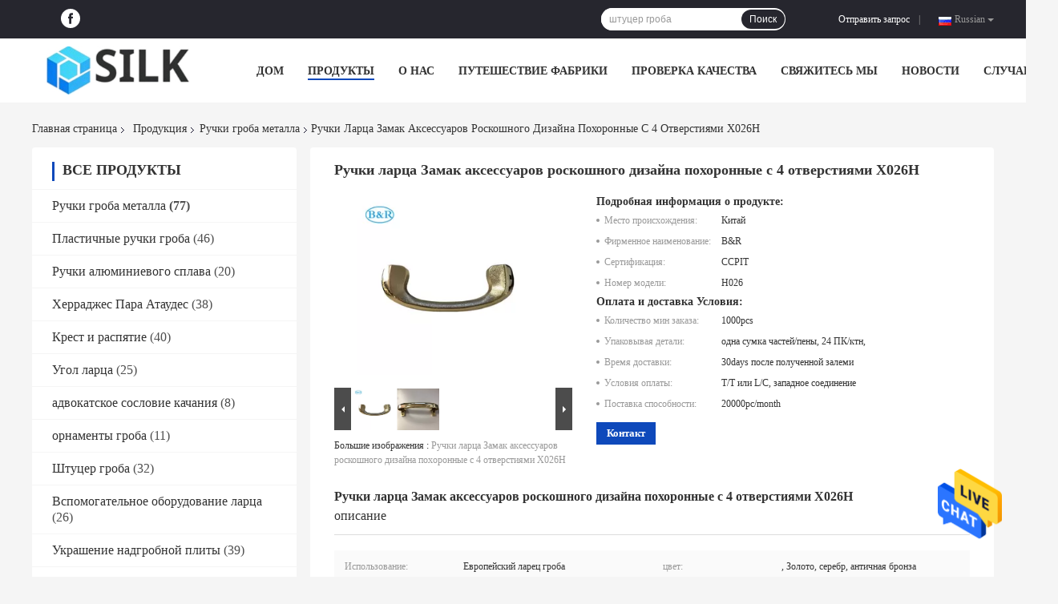

--- FILE ---
content_type: text/html
request_url: https://russian.coffin-hardware.com/sale-12594351-luxury-design-funeral-accessories-zamak-casket-handles-with-4-holes-h026n.html
body_size: 34898
content:

<!DOCTYPE html>
<html >
<head>
	<meta charset="utf-8">
	<meta http-equiv="X-UA-Compatible" content="IE=edge">
	<meta name="viewport" content="width=device-width, initial-scale=1">
    <title>Ручки ларца Замак аксессуаров роскошного дизайна похоронные с 4 отверстиями Х026Н</title>
    <meta name="keywords" content="Ручки гроба металла, Ручки ларца Замак аксессуаров роскошного дизайна похоронные с 4 отверстиями Х026Н, Ручки гроба металла для продажи, Ручки гроба металла цена" />
    <meta name="description" content="высокое качество Ручки ларца Замак аксессуаров роскошного дизайна похоронные с 4 отверстиями Х026Н из Китая, Китай ведущий Ручки гроба металла товарный рынок, со строгим контролем качества Ручки гроба металла заводы, производя высокое качество Ручки ларца Замак аксессуаров роскошного дизайна похоронные с 4 отверстиями Х026Н продукты." />
				<link rel='preload'
					  href=/photo/coffin-hardware/sitetpl/style/common.css?ver=1634027387 as='style'><link type='text/css' rel='stylesheet'
					  href=/photo/coffin-hardware/sitetpl/style/common.css?ver=1634027387 media='all'><meta property="og:title" content="Ручки ларца Замак аксессуаров роскошного дизайна похоронные с 4 отверстиями Х026Н" />
<meta property="og:description" content="высокое качество Ручки ларца Замак аксессуаров роскошного дизайна похоронные с 4 отверстиями Х026Н из Китая, Китай ведущий Ручки гроба металла товарный рынок, со строгим контролем качества Ручки гроба металла заводы, производя высокое качество Ручки ларца Замак аксессуаров роскошного дизайна похоронные с 4 отверстиями Х026Н продукты." />
<meta property="og:type" content="product" />
<meta property="og:availability" content="instock" />
<meta property="og:site_name" content="Sumer (Beijing) International Trading Co., Ltd." />
<meta property="og:url" content="https://russian.coffin-hardware.com/quality-12594351-luxury-design-funeral-accessories-zamak-casket-handles-with-4-holes-h026n" />
<meta property="og:image" content="https://russian.coffin-hardware.com/photo/ps26553970-luxury_design_funeral_accessories_zamak_casket_handles_with_4_holes_h026n.jpg" />
<link rel="canonical" href="https://russian.coffin-hardware.com/quality-12594351-luxury-design-funeral-accessories-zamak-casket-handles-with-4-holes-h026n" />
<link rel="alternate" href="https://m.russian.coffin-hardware.com/quality-12594351-luxury-design-funeral-accessories-zamak-casket-handles-with-4-holes-h026n" media="only screen and (max-width: 640px)" />
<style type="text/css">
/*<![CDATA[*/
.consent__cookie {position: fixed;top: 0;left: 0;width: 100%;height: 0%;z-index: 100000;}.consent__cookie_bg {position: fixed;top: 0;left: 0;width: 100%;height: 100%;background: #000;opacity: .6;display: none }.consent__cookie_rel {position: fixed;bottom:0;left: 0;width: 100%;background: #fff;display: -webkit-box;display: -ms-flexbox;display: flex;flex-wrap: wrap;padding: 24px 80px;-webkit-box-sizing: border-box;box-sizing: border-box;-webkit-box-pack: justify;-ms-flex-pack: justify;justify-content: space-between;-webkit-transition: all ease-in-out .3s;transition: all ease-in-out .3s }.consent__close {position: absolute;top: 20px;right: 20px;cursor: pointer }.consent__close svg {fill: #777 }.consent__close:hover svg {fill: #000 }.consent__cookie_box {flex: 1;word-break: break-word;}.consent__warm {color: #777;font-size: 16px;margin-bottom: 12px;line-height: 19px }.consent__title {color: #333;font-size: 20px;font-weight: 600;margin-bottom: 12px;line-height: 23px }.consent__itxt {color: #333;font-size: 14px;margin-bottom: 12px;display: -webkit-box;display: -ms-flexbox;display: flex;-webkit-box-align: center;-ms-flex-align: center;align-items: center }.consent__itxt i {display: -webkit-inline-box;display: -ms-inline-flexbox;display: inline-flex;width: 28px;height: 28px;border-radius: 50%;background: #e0f9e9;margin-right: 8px;-webkit-box-align: center;-ms-flex-align: center;align-items: center;-webkit-box-pack: center;-ms-flex-pack: center;justify-content: center }.consent__itxt svg {fill: #3ca860 }.consent__txt {color: #a6a6a6;font-size: 14px;margin-bottom: 8px;line-height: 17px }.consent__btns {display: -webkit-box;display: -ms-flexbox;display: flex;-webkit-box-orient: vertical;-webkit-box-direction: normal;-ms-flex-direction: column;flex-direction: column;-webkit-box-pack: center;-ms-flex-pack: center;justify-content: center;flex-shrink: 0;}.consent__btn {width: 280px;height: 40px;line-height: 40px;text-align: center;background: #3ca860;color: #fff;border-radius: 4px;margin: 8px 0;-webkit-box-sizing: border-box;box-sizing: border-box;cursor: pointer }.consent__btn:hover {background: #00823b }.consent__btn.empty {color: #3ca860;border: 1px solid #3ca860;background: #fff }.consent__btn.empty:hover {background: #3ca860;color: #fff }.open .consent__cookie_bg {display: block }.open .consent__cookie_rel {bottom: 0 }@media (max-width: 760px) {.consent__btns {width: 100%;align-items: center;}.consent__cookie_rel {padding: 20px 24px }}.consent__cookie.open {display: block;}.consent__cookie {display: none;}
/*]]>*/
</style>
<script type="text/javascript">
/*<![CDATA[*/
window.isvideotpl = 0;window.detailurl = '';
var isShowGuide=0;showGuideColor=0;var company_type = 12;var webim_domain = '';

var colorUrl = '';
var aisearch = 0;
var selfUrl = '';
window.playerReportUrl='/vod/view_count/report';
var query_string = ["Products","Detail"];
var g_tp = '';
var customtplcolor = 99701;
window.predomainsub = "";
/*]]>*/
</script>
</head>
<body>
<img src="/logo.gif" style="display:none" alt="logo"/>
    <div id="floatAd" style="z-index: 110000;position:absolute;right:30px;bottom:60px;height:79px;display: block;">
                                <a href="/webim/webim_tab.html" rel="nofollow" data-uid="39381" onclick= 'setwebimCookie(39381,12594351,12);' target="_blank">
            <img style="width: 80px;cursor: pointer;" alt='Отправить сообщение' src="/images/floatimage_chat.gif"/>
        </a>
                                </div>
<a style="display: none!important;" title="Sumer (Beijing) International Trading Co., Ltd." class="float-inquiry" href="/contactnow.html" onclick='setinquiryCookie("{\"showproduct\":1,\"pid\":\"12594351\",\"name\":\"\\u0420\\u0443\\u0447\\u043a\\u0438 \\u043b\\u0430\\u0440\\u0446\\u0430 \\u0417\\u0430\\u043c\\u0430\\u043a \\u0430\\u043a\\u0441\\u0435\\u0441\\u0441\\u0443\\u0430\\u0440\\u043e\\u0432 \\u0440\\u043e\\u0441\\u043a\\u043e\\u0448\\u043d\\u043e\\u0433\\u043e \\u0434\\u0438\\u0437\\u0430\\u0439\\u043d\\u0430 \\u043f\\u043e\\u0445\\u043e\\u0440\\u043e\\u043d\\u043d\\u044b\\u0435 \\u0441 4 \\u043e\\u0442\\u0432\\u0435\\u0440\\u0441\\u0442\\u0438\\u044f\\u043c\\u0438 \\u0425026\\u041d\",\"source_url\":\"\\/sale-12594351-luxury-design-funeral-accessories-zamak-casket-handles-with-4-holes-h026n.html\",\"picurl\":\"\\/photo\\/pd26553970-luxury_design_funeral_accessories_zamak_casket_handles_with_4_holes_h026n.jpg\",\"propertyDetail\":[[\"\\u0418\\u0441\\u043f\\u043e\\u043b\\u044c\\u0437\\u043e\\u0432\\u0430\\u043d\\u0438\\u0435\",\"\\u0415\\u0432\\u0440\\u043e\\u043f\\u0435\\u0439\\u0441\\u043a\\u0438\\u0439 \\u043b\\u0430\\u0440\\u0435\\u0446 \\u0433\\u0440\\u043e\\u0431\\u0430\"],[\"\\u0446\\u0432\\u0435\\u0442\",\", \\u0417\\u043e\\u043b\\u043e\\u0442\\u043e, \\u0441\\u0435\\u0440\\u0435\\u0431\\u0440, \\u0430\\u043d\\u0442\\u0438\\u0447\\u043d\\u0430\\u044f \\u0431\\u0440\\u043e\\u043d\\u0437\\u0430\"],[\"\\u041c\\u0430\\u0442\\u0435\\u0440\\u0438\\u0430\\u043b\",\"\\u0417\\u0430\\u043c\\u0430\\u043a (\\u0441\\u043f\\u043b\\u0430\\u0432 \\u0446\\u0438\\u043d\\u043a\\u0430)\"],[\"\\u0420\\u0430\\u0437\\u043c\\u0435\\u0440\",\"\\u0441\\u043c 17*7\"]],\"company_name\":null,\"picurl_c\":\"\\/photo\\/pc26553970-luxury_design_funeral_accessories_zamak_casket_handles_with_4_holes_h026n.jpg\",\"price\":\"\",\"username\":\"James\",\"viewTime\":\"\\u041f\\u043e\\u0441\\u043b\\u0435\\u0434\\u043d\\u0435\\u0435 \\u0412\\u043e\\u0439\\u0442\\u0438 : 6 \\u0447\\u0430\\u0441\\u043e\\u0432 19 minuts \\u0442\\u043e\\u043c\\u0443 \\u043d\\u0430\\u0437\\u0430\\u0434\",\"subject\":\"\\u041f\\u043e\\u0436\\u0430\\u043b\\u0443\\u0439\\u0441\\u0442\\u0430, \\u043f\\u0440\\u0438\\u0448\\u043b\\u0438\\u0442\\u0435 \\u043c\\u043d\\u0435 \\u0431\\u043e\\u043b\\u044c\\u0448\\u0435 \\u0438\\u043d\\u0444\\u043e\\u0440\\u043c\\u0430\\u0446\\u0438\\u0438 \\u043d\\u0430 \\u044d\\u043a\\u0440\\u0430\\u043d\\u0435 \\u0420\\u0443\\u0447\\u043a\\u0438 \\u043b\\u0430\\u0440\\u0446\\u0430 \\u0417\\u0430\\u043c\\u0430\\u043a \\u0430\\u043a\\u0441\\u0435\\u0441\\u0441\\u0443\\u0430\\u0440\\u043e\\u0432 \\u0440\\u043e\\u0441\\u043a\\u043e\\u0448\\u043d\\u043e\\u0433\\u043e \\u0434\\u0438\\u0437\\u0430\\u0439\\u043d\\u0430 \\u043f\\u043e\\u0445\\u043e\\u0440\\u043e\\u043d\\u043d\\u044b\\u0435 \\u0441 4 \\u043e\\u0442\\u0432\\u0435\\u0440\\u0441\\u0442\\u0438\\u044f\\u043c\\u0438 \\u0425026\\u041d\",\"countrycode\":\"US\"}");'></a>
<script>
var originProductInfo = '';
var originProductInfo = {"showproduct":1,"pid":"12594351","name":"\u0420\u0443\u0447\u043a\u0438 \u043b\u0430\u0440\u0446\u0430 \u0417\u0430\u043c\u0430\u043a \u0430\u043a\u0441\u0435\u0441\u0441\u0443\u0430\u0440\u043e\u0432 \u0440\u043e\u0441\u043a\u043e\u0448\u043d\u043e\u0433\u043e \u0434\u0438\u0437\u0430\u0439\u043d\u0430 \u043f\u043e\u0445\u043e\u0440\u043e\u043d\u043d\u044b\u0435 \u0441 4 \u043e\u0442\u0432\u0435\u0440\u0441\u0442\u0438\u044f\u043c\u0438 \u0425026\u041d","source_url":"\/sale-12594351-luxury-design-funeral-accessories-zamak-casket-handles-with-4-holes-h026n.html","picurl":"\/photo\/pd26553970-luxury_design_funeral_accessories_zamak_casket_handles_with_4_holes_h026n.jpg","propertyDetail":[["\u0418\u0441\u043f\u043e\u043b\u044c\u0437\u043e\u0432\u0430\u043d\u0438\u0435","\u0415\u0432\u0440\u043e\u043f\u0435\u0439\u0441\u043a\u0438\u0439 \u043b\u0430\u0440\u0435\u0446 \u0433\u0440\u043e\u0431\u0430"],["\u0446\u0432\u0435\u0442",", \u0417\u043e\u043b\u043e\u0442\u043e, \u0441\u0435\u0440\u0435\u0431\u0440, \u0430\u043d\u0442\u0438\u0447\u043d\u0430\u044f \u0431\u0440\u043e\u043d\u0437\u0430"],["\u041c\u0430\u0442\u0435\u0440\u0438\u0430\u043b","\u0417\u0430\u043c\u0430\u043a (\u0441\u043f\u043b\u0430\u0432 \u0446\u0438\u043d\u043a\u0430)"],["\u0420\u0430\u0437\u043c\u0435\u0440","\u0441\u043c 17*7"]],"company_name":null,"picurl_c":"\/photo\/pc26553970-luxury_design_funeral_accessories_zamak_casket_handles_with_4_holes_h026n.jpg","price":"","username":"James","viewTime":"\u041f\u043e\u0441\u043b\u0435\u0434\u043d\u0435\u0435 \u0412\u043e\u0439\u0442\u0438 : 0 \u0447\u0430\u0441\u043e\u0432 19 minuts \u0442\u043e\u043c\u0443 \u043d\u0430\u0437\u0430\u0434","subject":"\u0421\u043a\u043e\u043b\u044c\u043a\u043e \u0441\u0442\u043e\u0438\u0442 \u0432\u0430\u0448 \u0420\u0443\u0447\u043a\u0438 \u043b\u0430\u0440\u0446\u0430 \u0417\u0430\u043c\u0430\u043a \u0430\u043a\u0441\u0435\u0441\u0441\u0443\u0430\u0440\u043e\u0432 \u0440\u043e\u0441\u043a\u043e\u0448\u043d\u043e\u0433\u043e \u0434\u0438\u0437\u0430\u0439\u043d\u0430 \u043f\u043e\u0445\u043e\u0440\u043e\u043d\u043d\u044b\u0435 \u0441 4 \u043e\u0442\u0432\u0435\u0440\u0441\u0442\u0438\u044f\u043c\u0438 \u0425026\u041d","countrycode":"US"};
var save_url = "/contactsave.html";
var update_url = "/updateinquiry.html";
var productInfo = {};
var defaulProductInfo = {};
var myDate = new Date();
var curDate = myDate.getFullYear()+'-'+(parseInt(myDate.getMonth())+1)+'-'+myDate.getDate();
var message = '';
var default_pop = 1;
var leaveMessageDialog = document.getElementsByClassName('leave-message-dialog')[0]; // 获取弹层
var _$$ = function (dom) {
    return document.querySelectorAll(dom);
};
resInfo = originProductInfo;
defaulProductInfo.pid = resInfo['pid'];
defaulProductInfo.productName = resInfo['name'];
defaulProductInfo.productInfo = resInfo['propertyDetail'];
defaulProductInfo.productImg = resInfo['picurl_c'];
defaulProductInfo.subject = resInfo['subject'];
defaulProductInfo.productImgAlt = resInfo['name'];
var inquirypopup_tmp = 1;
var message = 'Дорогой,'+'\r\n'+"Мне интересно"+' '+trim(resInfo['name'])+", не могли бы вы прислать мне более подробную информацию, такую ​​как тип, размер, MOQ, материал и т. д."+'\r\n'+"Спасибо!"+'\r\n'+"Жду твоего ответа.";
var message_1 = 'Дорогой,'+'\r\n'+"Мне интересно"+' '+trim(resInfo['name'])+", не могли бы вы прислать мне более подробную информацию, такую ​​как тип, размер, MOQ, материал и т. д."+'\r\n'+"Спасибо!"+'\r\n'+"Жду твоего ответа.";
var message_2 = 'Здравствуйте,'+'\r\n'+"я ищу"+' '+trim(resInfo['name'])+", пришлите мне цену, спецификацию и изображение."+'\r\n'+"Будем очень признательны за ваш быстрый ответ."+'\r\n'+"Не стесняйтесь обращаться ко мне за дополнительной информацией."+'\r\n'+"Большое спасибо.";
var message_3 = 'Здравствуйте,'+'\r\n'+trim(resInfo['name'])+' '+"соответствует моим ожиданиям."+'\r\n'+"Пожалуйста, дайте мне лучшую цену и другую информацию о продукте."+'\r\n'+"Не стесняйтесь обращаться ко мне через мою почту."+'\r\n'+"Большое спасибо.";

var message_4 = 'Дорогой,'+'\r\n'+"Какая цена FOB на вашем"+' '+trim(resInfo['name'])+'?'+'\r\n'+"Какое ближайшее имя порта?"+'\r\n'+"Пожалуйста, ответьте мне как можно скорее, было бы лучше поделиться дополнительной информацией."+'\r\n'+"С уважением!";
var message_5 = 'Всем привет,'+'\r\n'+"Мне очень интересно ваше"+' '+trim(resInfo['name'])+'.'+'\r\n'+"Пожалуйста, пришлите мне информацию о вашем продукте."+'\r\n'+"Жду вашего быстрого ответа."+'\r\n'+"Не стесняйтесь обращаться ко мне по почте."+'\r\n'+"С уважением!";

var message_6 = 'Дорогой,'+'\r\n'+"Пожалуйста, предоставьте нам информацию о вашем"+' '+trim(resInfo['name'])+", такие как тип, размер, материал и, конечно же, лучшая цена."+'\r\n'+"Жду вашего быстрого ответа."+'\r\n'+"Вы!";
var message_7 = 'Дорогой,'+'\r\n'+"Вы можете поставить"+' '+trim(resInfo['name'])+" для нас?"+'\r\n'+"Сначала нам нужен прайс-лист и некоторые сведения о продукте."+'\r\n'+"Надеюсь получить ответ в ближайшее время и надеюсь на сотрудничество."+'\r\n'+"Большое спасибо.";
var message_8 = 'Здравствуй,'+'\r\n'+"я ищу"+' '+trim(resInfo['name'])+", пожалуйста, дайте мне более подробную информацию о продукте."+'\r\n'+"Я с нетерпением жду вашего ответа."+'\r\n'+"Вы!";
var message_9 = 'Здравствуйте,'+'\r\n'+"Твой"+' '+trim(resInfo['name'])+" очень хорошо отвечает моим требованиям."+'\r\n'+"Пожалуйста, пришлите мне цену, спецификацию, аналогичная модель будет в порядке."+'\r\n'+"Не стесняйтесь общаться со мной."+'\r\n'+"Спасибо!";
var message_10 = 'Дорогой,'+'\r\n'+"Я хочу узнать больше о деталях и цитате"+' '+trim(resInfo['name'])+'.'+'\r\n'+"Не стесняйтесь обратиться ко мне."+'\r\n'+"С уважением!";

var r = getRandom(1,10);

defaulProductInfo.message = eval("message_"+r);

var mytAjax = {

    post: function(url, data, fn) {
        var xhr = new XMLHttpRequest();
        xhr.open("POST", url, true);
        xhr.setRequestHeader("Content-Type", "application/x-www-form-urlencoded;charset=UTF-8");
        xhr.setRequestHeader("X-Requested-With", "XMLHttpRequest");
        xhr.setRequestHeader('Content-Type','text/plain;charset=UTF-8');
        xhr.onreadystatechange = function() {
            if(xhr.readyState == 4 && (xhr.status == 200 || xhr.status == 304)) {
                fn.call(this, xhr.responseText);
            }
        };
        xhr.send(data);
    },

    postform: function(url, data, fn) {
        var xhr = new XMLHttpRequest();
        xhr.open("POST", url, true);
        xhr.setRequestHeader("X-Requested-With", "XMLHttpRequest");
        xhr.onreadystatechange = function() {
            if(xhr.readyState == 4 && (xhr.status == 200 || xhr.status == 304)) {
                fn.call(this, xhr.responseText);
            }
        };
        xhr.send(data);
    }
};
/*window.onload = function(){
    leaveMessageDialog = document.getElementsByClassName('leave-message-dialog')[0];
    if (window.localStorage.recordDialogStatus=='undefined' || (window.localStorage.recordDialogStatus!='undefined' && window.localStorage.recordDialogStatus != curDate)) {
        setTimeout(function(){
            if(parseInt(inquirypopup_tmp%10) == 1){
                creatDialog(defaulProductInfo, 1);
            }
        }, 6000);
    }
};*/
function trim(str)
{
    str = str.replace(/(^\s*)/g,"");
    return str.replace(/(\s*$)/g,"");
};
function getRandom(m,n){
    var num = Math.floor(Math.random()*(m - n) + n);
    return num;
};
function strBtn(param) {

    var starattextarea = document.getElementById("textareamessage").value.length;
    var email = document.getElementById("startEmail").value;

    var default_tip = document.querySelectorAll(".watermark_container").length;
    if (20 < starattextarea && starattextarea < 3000) {
        if(default_tip>0){
            document.getElementById("textareamessage1").parentNode.parentNode.nextElementSibling.style.display = "none";
        }else{
            document.getElementById("textareamessage1").parentNode.nextElementSibling.style.display = "none";
        }

    } else {
        if(default_tip>0){
            document.getElementById("textareamessage1").parentNode.parentNode.nextElementSibling.style.display = "block";
        }else{
            document.getElementById("textareamessage1").parentNode.nextElementSibling.style.display = "block";
        }

        return;
    }

    // var re = /^([a-zA-Z0-9_-])+@([a-zA-Z0-9_-])+\.([a-zA-Z0-9_-])+/i;/*邮箱不区分大小写*/
    var re = /^[a-zA-Z0-9][\w-]*(\.?[\w-]+)*@[a-zA-Z0-9-]+(\.[a-zA-Z0-9]+)+$/i;
    if (!re.test(email)) {
        document.getElementById("startEmail").nextElementSibling.style.display = "block";
        return;
    } else {
        document.getElementById("startEmail").nextElementSibling.style.display = "none";
    }

    var subject = document.getElementById("pop_subject").value;
    var pid = document.getElementById("pop_pid").value;
    var message = document.getElementById("textareamessage").value;
    var sender_email = document.getElementById("startEmail").value;
    var tel = '';
    if (document.getElementById("tel0") != undefined && document.getElementById("tel0") != '')
        tel = document.getElementById("tel0").value;
    var form_serialize = '&tel='+tel;

    form_serialize = form_serialize.replace(/\+/g, "%2B");
    mytAjax.post(save_url,"pid="+pid+"&subject="+subject+"&email="+sender_email+"&message="+(message)+form_serialize,function(res){
        var mes = JSON.parse(res);
        if(mes.status == 200){
            var iid = mes.iid;
            document.getElementById("pop_iid").value = iid;
            document.getElementById("pop_uuid").value = mes.uuid;

            if(typeof gtag_report_conversion === "function"){
                gtag_report_conversion();//执行统计js代码
            }
            if(typeof fbq === "function"){
                fbq('track','Purchase');//执行统计js代码
            }
        }
    });
    for (var index = 0; index < document.querySelectorAll(".dialog-content-pql").length; index++) {
        document.querySelectorAll(".dialog-content-pql")[index].style.display = "none";
    };
    $('#idphonepql').val(tel);
    document.getElementById("dialog-content-pql-id").style.display = "block";
    ;
};
function twoBtnOk(param) {

    var selectgender = document.getElementById("Mr").innerHTML;
    var iid = document.getElementById("pop_iid").value;
    var sendername = document.getElementById("idnamepql").value;
    var senderphone = document.getElementById("idphonepql").value;
    var sendercname = document.getElementById("idcompanypql").value;
    var uuid = document.getElementById("pop_uuid").value;
    var gender = 2;
    if(selectgender == 'Mr.') gender = 0;
    if(selectgender == 'Mrs.') gender = 1;
    var pid = document.getElementById("pop_pid").value;
    var form_serialize = '';

        form_serialize = form_serialize.replace(/\+/g, "%2B");

    mytAjax.post(update_url,"iid="+iid+"&gender="+gender+"&uuid="+uuid+"&name="+(sendername)+"&tel="+(senderphone)+"&company="+(sendercname)+form_serialize,function(res){});

    for (var index = 0; index < document.querySelectorAll(".dialog-content-pql").length; index++) {
        document.querySelectorAll(".dialog-content-pql")[index].style.display = "none";
    };
    document.getElementById("dialog-content-pql-ok").style.display = "block";

};
function toCheckMust(name) {
    $('#'+name+'error').hide();
}
function handClidk(param) {
    var starattextarea = document.getElementById("textareamessage1").value.length;
    var email = document.getElementById("startEmail1").value;
    var default_tip = document.querySelectorAll(".watermark_container").length;
    if (20 < starattextarea && starattextarea < 3000) {
        if(default_tip>0){
            document.getElementById("textareamessage1").parentNode.parentNode.nextElementSibling.style.display = "none";
        }else{
            document.getElementById("textareamessage1").parentNode.nextElementSibling.style.display = "none";
        }

    } else {
        if(default_tip>0){
            document.getElementById("textareamessage1").parentNode.parentNode.nextElementSibling.style.display = "block";
        }else{
            document.getElementById("textareamessage1").parentNode.nextElementSibling.style.display = "block";
        }

        return;
    }

    // var re = /^([a-zA-Z0-9_-])+@([a-zA-Z0-9_-])+\.([a-zA-Z0-9_-])+/i;
    var re = /^[a-zA-Z0-9][\w-]*(\.?[\w-]+)*@[a-zA-Z0-9-]+(\.[a-zA-Z0-9]+)+$/i;
    if (!re.test(email)) {
        document.getElementById("startEmail1").nextElementSibling.style.display = "block";
        return;
    } else {
        document.getElementById("startEmail1").nextElementSibling.style.display = "none";
    }

    var subject = document.getElementById("pop_subject").value;
    var pid = document.getElementById("pop_pid").value;
    var message = document.getElementById("textareamessage1").value;
    var sender_email = document.getElementById("startEmail1").value;
    var form_serialize = tel = '';
    if (document.getElementById("tel1") != undefined && document.getElementById("tel1") != '')
        tel = document.getElementById("tel1").value;
        mytAjax.post(save_url,"email="+sender_email+"&tel="+tel+"&pid="+pid+"&message="+message+"&subject="+subject+form_serialize,function(res){

        var mes = JSON.parse(res);
        if(mes.status == 200){
            var iid = mes.iid;
            document.getElementById("pop_iid").value = iid;
            document.getElementById("pop_uuid").value = mes.uuid;
            if(typeof gtag_report_conversion === "function"){
                gtag_report_conversion();//执行统计js代码
            }
        }

    });
    for (var index = 0; index < document.querySelectorAll(".dialog-content-pql").length; index++) {
        document.querySelectorAll(".dialog-content-pql")[index].style.display = "none";
    };
    $('#idphonepql').val(tel);
    document.getElementById("dialog-content-pql-id").style.display = "block";

};
window.addEventListener('load', function () {
    $('.checkbox-wrap label').each(function(){
        if($(this).find('input').prop('checked')){
            $(this).addClass('on')
        }else {
            $(this).removeClass('on')
        }
    })
    $(document).on('click', '.checkbox-wrap label' , function(ev){
        if (ev.target.tagName.toUpperCase() != 'INPUT') {
            $(this).toggleClass('on')
        }
    })
})

function hand_video(pdata) {
    data = JSON.parse(pdata);
    productInfo.productName = data.productName;
    productInfo.productInfo = data.productInfo;
    productInfo.productImg = data.productImg;
    productInfo.subject = data.subject;

    var message = 'Дорогой,'+'\r\n'+"Мне интересно"+' '+trim(data.productName)+", не могли бы вы прислать мне более подробную информацию, такую ​​как тип, размер, количество, материал и т. д."+'\r\n'+"Спасибо!"+'\r\n'+"Жду твоего ответа.";

    var message = 'Дорогой,'+'\r\n'+"Мне интересно"+' '+trim(data.productName)+", не могли бы вы прислать мне более подробную информацию, такую ​​как тип, размер, MOQ, материал и т. д."+'\r\n'+"Спасибо!"+'\r\n'+"Жду твоего ответа.";
    var message_1 = 'Дорогой,'+'\r\n'+"Мне интересно"+' '+trim(data.productName)+", не могли бы вы прислать мне более подробную информацию, такую ​​как тип, размер, MOQ, материал и т. д."+'\r\n'+"Спасибо!"+'\r\n'+"Жду твоего ответа.";
    var message_2 = 'Здравствуйте,'+'\r\n'+"я ищу"+' '+trim(data.productName)+", пришлите мне цену, спецификацию и изображение."+'\r\n'+"Будем очень признательны за ваш быстрый ответ."+'\r\n'+"Не стесняйтесь обращаться ко мне за дополнительной информацией."+'\r\n'+"Большое спасибо.";
    var message_3 = 'Здравствуйте,'+'\r\n'+trim(data.productName)+' '+"соответствует моим ожиданиям."+'\r\n'+"Пожалуйста, дайте мне лучшую цену и другую информацию о продукте."+'\r\n'+"Не стесняйтесь обращаться ко мне через мою почту."+'\r\n'+"Большое спасибо.";

    var message_4 = 'Дорогой,'+'\r\n'+"Какая цена FOB на вашем"+' '+trim(data.productName)+'?'+'\r\n'+"Какое ближайшее имя порта?"+'\r\n'+"Пожалуйста, ответьте мне как можно скорее, было бы лучше поделиться дополнительной информацией."+'\r\n'+"С уважением!";
    var message_5 = 'Всем привет,'+'\r\n'+"Мне очень интересно ваше"+' '+trim(data.productName)+'.'+'\r\n'+"Пожалуйста, пришлите мне информацию о вашем продукте."+'\r\n'+"Жду вашего быстрого ответа."+'\r\n'+"Не стесняйтесь обращаться ко мне по почте."+'\r\n'+"С уважением!";

    var message_6 = 'Дорогой,'+'\r\n'+"Пожалуйста, предоставьте нам информацию о вашем"+' '+trim(data.productName)+", такие как тип, размер, материал и, конечно же, лучшая цена."+'\r\n'+"Жду вашего быстрого ответа."+'\r\n'+"Вы!";
    var message_7 = 'Дорогой,'+'\r\n'+"Вы можете поставить"+' '+trim(data.productName)+" для нас?"+'\r\n'+"Сначала нам нужен прайс-лист и некоторые сведения о продукте."+'\r\n'+"Надеюсь получить ответ в ближайшее время и надеюсь на сотрудничество."+'\r\n'+"Большое спасибо.";
    var message_8 = 'Здравствуй,'+'\r\n'+"я ищу"+' '+trim(data.productName)+", пожалуйста, дайте мне более подробную информацию о продукте."+'\r\n'+"Я с нетерпением жду вашего ответа."+'\r\n'+"Вы!";
    var message_9 = 'Здравствуйте,'+'\r\n'+"Твой"+' '+trim(data.productName)+" очень хорошо отвечает моим требованиям."+'\r\n'+"Пожалуйста, пришлите мне цену, спецификацию, аналогичная модель будет в порядке."+'\r\n'+"Не стесняйтесь общаться со мной."+'\r\n'+"Спасибо!";
    var message_10 = 'Дорогой,'+'\r\n'+"Я хочу узнать больше о деталях и цитате"+' '+trim(data.productName)+'.'+'\r\n'+"Не стесняйтесь обратиться ко мне."+'\r\n'+"С уважением!";

    var r = getRandom(1,10);

    productInfo.message = eval("message_"+r);
    if(parseInt(inquirypopup_tmp/10) == 1){
        productInfo.message = "";
    }
    productInfo.pid = data.pid;
    creatDialog(productInfo, 2);
};

function handDialog(pdata) {
    data = JSON.parse(pdata);
    productInfo.productName = data.productName;
    productInfo.productInfo = data.productInfo;
    productInfo.productImg = data.productImg;
    productInfo.subject = data.subject;

    var message = 'Дорогой,'+'\r\n'+"Мне интересно"+' '+trim(data.productName)+", не могли бы вы прислать мне более подробную информацию, такую ​​как тип, размер, количество, материал и т. д."+'\r\n'+"Спасибо!"+'\r\n'+"Жду твоего ответа.";

    var message = 'Дорогой,'+'\r\n'+"Мне интересно"+' '+trim(data.productName)+", не могли бы вы прислать мне более подробную информацию, такую ​​как тип, размер, MOQ, материал и т. д."+'\r\n'+"Спасибо!"+'\r\n'+"Жду твоего ответа.";
    var message_1 = 'Дорогой,'+'\r\n'+"Мне интересно"+' '+trim(data.productName)+", не могли бы вы прислать мне более подробную информацию, такую ​​как тип, размер, MOQ, материал и т. д."+'\r\n'+"Спасибо!"+'\r\n'+"Жду твоего ответа.";
    var message_2 = 'Здравствуйте,'+'\r\n'+"я ищу"+' '+trim(data.productName)+", пришлите мне цену, спецификацию и изображение."+'\r\n'+"Будем очень признательны за ваш быстрый ответ."+'\r\n'+"Не стесняйтесь обращаться ко мне за дополнительной информацией."+'\r\n'+"Большое спасибо.";
    var message_3 = 'Здравствуйте,'+'\r\n'+trim(data.productName)+' '+"соответствует моим ожиданиям."+'\r\n'+"Пожалуйста, дайте мне лучшую цену и другую информацию о продукте."+'\r\n'+"Не стесняйтесь обращаться ко мне через мою почту."+'\r\n'+"Большое спасибо.";

    var message_4 = 'Дорогой,'+'\r\n'+"Какая цена FOB на вашем"+' '+trim(data.productName)+'?'+'\r\n'+"Какое ближайшее имя порта?"+'\r\n'+"Пожалуйста, ответьте мне как можно скорее, было бы лучше поделиться дополнительной информацией."+'\r\n'+"С уважением!";
    var message_5 = 'Всем привет,'+'\r\n'+"Мне очень интересно ваше"+' '+trim(data.productName)+'.'+'\r\n'+"Пожалуйста, пришлите мне информацию о вашем продукте."+'\r\n'+"Жду вашего быстрого ответа."+'\r\n'+"Не стесняйтесь обращаться ко мне по почте."+'\r\n'+"С уважением!";

    var message_6 = 'Дорогой,'+'\r\n'+"Пожалуйста, предоставьте нам информацию о вашем"+' '+trim(data.productName)+", такие как тип, размер, материал и, конечно же, лучшая цена."+'\r\n'+"Жду вашего быстрого ответа."+'\r\n'+"Вы!";
    var message_7 = 'Дорогой,'+'\r\n'+"Вы можете поставить"+' '+trim(data.productName)+" для нас?"+'\r\n'+"Сначала нам нужен прайс-лист и некоторые сведения о продукте."+'\r\n'+"Надеюсь получить ответ в ближайшее время и надеюсь на сотрудничество."+'\r\n'+"Большое спасибо.";
    var message_8 = 'Здравствуй,'+'\r\n'+"я ищу"+' '+trim(data.productName)+", пожалуйста, дайте мне более подробную информацию о продукте."+'\r\n'+"Я с нетерпением жду вашего ответа."+'\r\n'+"Вы!";
    var message_9 = 'Здравствуйте,'+'\r\n'+"Твой"+' '+trim(data.productName)+" очень хорошо отвечает моим требованиям."+'\r\n'+"Пожалуйста, пришлите мне цену, спецификацию, аналогичная модель будет в порядке."+'\r\n'+"Не стесняйтесь общаться со мной."+'\r\n'+"Спасибо!";
    var message_10 = 'Дорогой,'+'\r\n'+"Я хочу узнать больше о деталях и цитате"+' '+trim(data.productName)+'.'+'\r\n'+"Не стесняйтесь обратиться ко мне."+'\r\n'+"С уважением!";

    var r = getRandom(1,10);

    productInfo.message = eval("message_"+r);
    if(parseInt(inquirypopup_tmp/10) == 1){
        productInfo.message = "";
    }
    productInfo.pid = data.pid;
    creatDialog(productInfo, 2);
};

function closepql(param) {

    leaveMessageDialog.style.display = 'none';
};

function closepql2(param) {

    for (var index = 0; index < document.querySelectorAll(".dialog-content-pql").length; index++) {
        document.querySelectorAll(".dialog-content-pql")[index].style.display = "none";
    };
    document.getElementById("dialog-content-pql-ok").style.display = "block";
};

function decodeHtmlEntities(str) {
    var tempElement = document.createElement('div');
    tempElement.innerHTML = str;
    return tempElement.textContent || tempElement.innerText || '';
}

function initProduct(productInfo,type){

    productInfo.productName = decodeHtmlEntities(productInfo.productName);
    productInfo.message = decodeHtmlEntities(productInfo.message);

    leaveMessageDialog = document.getElementsByClassName('leave-message-dialog')[0];
    leaveMessageDialog.style.display = "block";
    if(type == 3){
        var popinquiryemail = document.getElementById("popinquiryemail").value;
        _$$("#startEmail1")[0].value = popinquiryemail;
    }else{
        _$$("#startEmail1")[0].value = "";
    }
    _$$("#startEmail")[0].value = "";
    _$$("#idnamepql")[0].value = "";
    _$$("#idphonepql")[0].value = "";
    _$$("#idcompanypql")[0].value = "";

    _$$("#pop_pid")[0].value = productInfo.pid;
    _$$("#pop_subject")[0].value = productInfo.subject;
    
    if(parseInt(inquirypopup_tmp/10) == 1){
        productInfo.message = "";
    }

    _$$("#textareamessage1")[0].value = productInfo.message;
    _$$("#textareamessage")[0].value = productInfo.message;

    _$$("#dialog-content-pql-id .titlep")[0].innerHTML = productInfo.productName;
    _$$("#dialog-content-pql-id img")[0].setAttribute("src", productInfo.productImg);
    _$$("#dialog-content-pql-id img")[0].setAttribute("alt", productInfo.productImgAlt);

    _$$("#dialog-content-pql-id-hand img")[0].setAttribute("src", productInfo.productImg);
    _$$("#dialog-content-pql-id-hand img")[0].setAttribute("alt", productInfo.productImgAlt);
    _$$("#dialog-content-pql-id-hand .titlep")[0].innerHTML = productInfo.productName;

    if (productInfo.productInfo.length > 0) {
        var ul2, ul;
        ul = document.createElement("ul");
        for (var index = 0; index < productInfo.productInfo.length; index++) {
            var el = productInfo.productInfo[index];
            var li = document.createElement("li");
            var span1 = document.createElement("span");
            span1.innerHTML = el[0] + ":";
            var span2 = document.createElement("span");
            span2.innerHTML = el[1];
            li.appendChild(span1);
            li.appendChild(span2);
            ul.appendChild(li);

        }
        ul2 = ul.cloneNode(true);
        if (type === 1) {
            _$$("#dialog-content-pql-id .left")[0].replaceChild(ul, _$$("#dialog-content-pql-id .left ul")[0]);
        } else {
            _$$("#dialog-content-pql-id-hand .left")[0].replaceChild(ul2, _$$("#dialog-content-pql-id-hand .left ul")[0]);
            _$$("#dialog-content-pql-id .left")[0].replaceChild(ul, _$$("#dialog-content-pql-id .left ul")[0]);
        }
    };
    for (var index = 0; index < _$$("#dialog-content-pql-id .right ul li").length; index++) {
        _$$("#dialog-content-pql-id .right ul li")[index].addEventListener("click", function (params) {
            _$$("#dialog-content-pql-id .right #Mr")[0].innerHTML = this.innerHTML
        }, false)

    };

};
function closeInquiryCreateDialog() {
    document.getElementById("xuanpan_dialog_box_pql").style.display = "none";
};
function showInquiryCreateDialog() {
    document.getElementById("xuanpan_dialog_box_pql").style.display = "block";
};
function submitPopInquiry(){
    var message = document.getElementById("inquiry_message").value;
    var email = document.getElementById("inquiry_email").value;
    var subject = defaulProductInfo.subject;
    var pid = defaulProductInfo.pid;
    if (email === undefined) {
        showInquiryCreateDialog();
        document.getElementById("inquiry_email").style.border = "1px solid red";
        return false;
    };
    if (message === undefined) {
        showInquiryCreateDialog();
        document.getElementById("inquiry_message").style.border = "1px solid red";
        return false;
    };
    if (email.search(/^\w+((-\w+)|(\.\w+))*\@[A-Za-z0-9]+((\.|-)[A-Za-z0-9]+)*\.[A-Za-z0-9]+$/) == -1) {
        document.getElementById("inquiry_email").style.border= "1px solid red";
        showInquiryCreateDialog();
        return false;
    } else {
        document.getElementById("inquiry_email").style.border= "";
    };
    if (message.length < 20 || message.length >3000) {
        showInquiryCreateDialog();
        document.getElementById("inquiry_message").style.border = "1px solid red";
        return false;
    } else {
        document.getElementById("inquiry_message").style.border = "";
    };
    var tel = '';
    if (document.getElementById("tel") != undefined && document.getElementById("tel") != '')
        tel = document.getElementById("tel").value;

    mytAjax.post(save_url,"pid="+pid+"&subject="+subject+"&email="+email+"&message="+(message)+'&tel='+tel,function(res){
        var mes = JSON.parse(res);
        if(mes.status == 200){
            var iid = mes.iid;
            document.getElementById("pop_iid").value = iid;
            document.getElementById("pop_uuid").value = mes.uuid;

        }
    });
    initProduct(defaulProductInfo);
    for (var index = 0; index < document.querySelectorAll(".dialog-content-pql").length; index++) {
        document.querySelectorAll(".dialog-content-pql")[index].style.display = "none";
    };
    $('#idphonepql').val(tel);
    document.getElementById("dialog-content-pql-id").style.display = "block";

};

//带附件上传
function submitPopInquiryfile(email_id,message_id,check_sort,name_id,phone_id,company_id,attachments){

    if(typeof(check_sort) == 'undefined'){
        check_sort = 0;
    }
    var message = document.getElementById(message_id).value;
    var email = document.getElementById(email_id).value;
    var attachments = document.getElementById(attachments).value;
    if(typeof(name_id) !== 'undefined' && name_id != ""){
        var name  = document.getElementById(name_id).value;
    }
    if(typeof(phone_id) !== 'undefined' && phone_id != ""){
        var phone = document.getElementById(phone_id).value;
    }
    if(typeof(company_id) !== 'undefined' && company_id != ""){
        var company = document.getElementById(company_id).value;
    }
    var subject = defaulProductInfo.subject;
    var pid = defaulProductInfo.pid;

    if(check_sort == 0){
        if (email === undefined) {
            showInquiryCreateDialog();
            document.getElementById(email_id).style.border = "1px solid red";
            return false;
        };
        if (message === undefined) {
            showInquiryCreateDialog();
            document.getElementById(message_id).style.border = "1px solid red";
            return false;
        };

        if (email.search(/^\w+((-\w+)|(\.\w+))*\@[A-Za-z0-9]+((\.|-)[A-Za-z0-9]+)*\.[A-Za-z0-9]+$/) == -1) {
            document.getElementById(email_id).style.border= "1px solid red";
            showInquiryCreateDialog();
            return false;
        } else {
            document.getElementById(email_id).style.border= "";
        };
        if (message.length < 20 || message.length >3000) {
            showInquiryCreateDialog();
            document.getElementById(message_id).style.border = "1px solid red";
            return false;
        } else {
            document.getElementById(message_id).style.border = "";
        };
    }else{

        if (message === undefined) {
            showInquiryCreateDialog();
            document.getElementById(message_id).style.border = "1px solid red";
            return false;
        };

        if (email === undefined) {
            showInquiryCreateDialog();
            document.getElementById(email_id).style.border = "1px solid red";
            return false;
        };

        if (message.length < 20 || message.length >3000) {
            showInquiryCreateDialog();
            document.getElementById(message_id).style.border = "1px solid red";
            return false;
        } else {
            document.getElementById(message_id).style.border = "";
        };

        if (email.search(/^\w+((-\w+)|(\.\w+))*\@[A-Za-z0-9]+((\.|-)[A-Za-z0-9]+)*\.[A-Za-z0-9]+$/) == -1) {
            document.getElementById(email_id).style.border= "1px solid red";
            showInquiryCreateDialog();
            return false;
        } else {
            document.getElementById(email_id).style.border= "";
        };

    };

    mytAjax.post(save_url,"pid="+pid+"&subject="+subject+"&email="+email+"&message="+message+"&company="+company+"&attachments="+attachments,function(res){
        var mes = JSON.parse(res);
        if(mes.status == 200){
            var iid = mes.iid;
            document.getElementById("pop_iid").value = iid;
            document.getElementById("pop_uuid").value = mes.uuid;

            if(typeof gtag_report_conversion === "function"){
                gtag_report_conversion();//执行统计js代码
            }
            if(typeof fbq === "function"){
                fbq('track','Purchase');//执行统计js代码
            }
        }
    });
    initProduct(defaulProductInfo);

    if(name !== undefined && name != ""){
        _$$("#idnamepql")[0].value = name;
    }

    if(phone !== undefined && phone != ""){
        _$$("#idphonepql")[0].value = phone;
    }

    if(company !== undefined && company != ""){
        _$$("#idcompanypql")[0].value = company;
    }

    for (var index = 0; index < document.querySelectorAll(".dialog-content-pql").length; index++) {
        document.querySelectorAll(".dialog-content-pql")[index].style.display = "none";
    };
    document.getElementById("dialog-content-pql-id").style.display = "block";

};
function submitPopInquiryByParam(email_id,message_id,check_sort,name_id,phone_id,company_id){

    if(typeof(check_sort) == 'undefined'){
        check_sort = 0;
    }

    var senderphone = '';
    var message = document.getElementById(message_id).value;
    var email = document.getElementById(email_id).value;
    if(typeof(name_id) !== 'undefined' && name_id != ""){
        var name  = document.getElementById(name_id).value;
    }
    if(typeof(phone_id) !== 'undefined' && phone_id != ""){
        var phone = document.getElementById(phone_id).value;
        senderphone = phone;
    }
    if(typeof(company_id) !== 'undefined' && company_id != ""){
        var company = document.getElementById(company_id).value;
    }
    var subject = defaulProductInfo.subject;
    var pid = defaulProductInfo.pid;

    if(check_sort == 0){
        if (email === undefined) {
            showInquiryCreateDialog();
            document.getElementById(email_id).style.border = "1px solid red";
            return false;
        };
        if (message === undefined) {
            showInquiryCreateDialog();
            document.getElementById(message_id).style.border = "1px solid red";
            return false;
        };

        if (email.search(/^\w+((-\w+)|(\.\w+))*\@[A-Za-z0-9]+((\.|-)[A-Za-z0-9]+)*\.[A-Za-z0-9]+$/) == -1) {
            document.getElementById(email_id).style.border= "1px solid red";
            showInquiryCreateDialog();
            return false;
        } else {
            document.getElementById(email_id).style.border= "";
        };
        if (message.length < 20 || message.length >3000) {
            showInquiryCreateDialog();
            document.getElementById(message_id).style.border = "1px solid red";
            return false;
        } else {
            document.getElementById(message_id).style.border = "";
        };
    }else{

        if (message === undefined) {
            showInquiryCreateDialog();
            document.getElementById(message_id).style.border = "1px solid red";
            return false;
        };

        if (email === undefined) {
            showInquiryCreateDialog();
            document.getElementById(email_id).style.border = "1px solid red";
            return false;
        };

        if (message.length < 20 || message.length >3000) {
            showInquiryCreateDialog();
            document.getElementById(message_id).style.border = "1px solid red";
            return false;
        } else {
            document.getElementById(message_id).style.border = "";
        };

        if (email.search(/^\w+((-\w+)|(\.\w+))*\@[A-Za-z0-9]+((\.|-)[A-Za-z0-9]+)*\.[A-Za-z0-9]+$/) == -1) {
            document.getElementById(email_id).style.border= "1px solid red";
            showInquiryCreateDialog();
            return false;
        } else {
            document.getElementById(email_id).style.border= "";
        };

    };

    var productsku = "";
    if($("#product_sku").length > 0){
        productsku = $("#product_sku").html();
    }

    mytAjax.post(save_url,"tel="+senderphone+"&pid="+pid+"&subject="+subject+"&email="+email+"&message="+message+"&messagesku="+encodeURI(productsku),function(res){
        var mes = JSON.parse(res);
        if(mes.status == 200){
            var iid = mes.iid;
            document.getElementById("pop_iid").value = iid;
            document.getElementById("pop_uuid").value = mes.uuid;

            if(typeof gtag_report_conversion === "function"){
                gtag_report_conversion();//执行统计js代码
            }
            if(typeof fbq === "function"){
                fbq('track','Purchase');//执行统计js代码
            }
        }
    });
    initProduct(defaulProductInfo);

    if(name !== undefined && name != ""){
        _$$("#idnamepql")[0].value = name;
    }

    if(phone !== undefined && phone != ""){
        _$$("#idphonepql")[0].value = phone;
    }

    if(company !== undefined && company != ""){
        _$$("#idcompanypql")[0].value = company;
    }

    for (var index = 0; index < document.querySelectorAll(".dialog-content-pql").length; index++) {
        document.querySelectorAll(".dialog-content-pql")[index].style.display = "none";

    };
    document.getElementById("dialog-content-pql-id").style.display = "block";

};

function creat_videoDialog(productInfo, type) {

    if(type == 1){
        if(default_pop != 1){
            return false;
        }
        window.localStorage.recordDialogStatus = curDate;
    }else{
        default_pop = 0;
    }
    initProduct(productInfo, type);
    if (type === 1) {
        // 自动弹出
        for (var index = 0; index < document.querySelectorAll(".dialog-content-pql").length; index++) {

            document.querySelectorAll(".dialog-content-pql")[index].style.display = "none";
        };
        document.getElementById("dialog-content-pql").style.display = "block";
    } else {
        // 手动弹出
        for (var index = 0; index < document.querySelectorAll(".dialog-content-pql").length; index++) {
            document.querySelectorAll(".dialog-content-pql")[index].style.display = "none";
        };
        document.getElementById("dialog-content-pql-id-hand").style.display = "block";
    }
}

function creatDialog(productInfo, type) {

    if(type == 1){
        if(default_pop != 1){
            return false;
        }
        window.localStorage.recordDialogStatus = curDate;
    }else{
        default_pop = 0;
    }
    initProduct(productInfo, type);
    if (type === 1) {
        // 自动弹出
        for (var index = 0; index < document.querySelectorAll(".dialog-content-pql").length; index++) {

            document.querySelectorAll(".dialog-content-pql")[index].style.display = "none";
        };
        document.getElementById("dialog-content-pql").style.display = "block";
    } else {
        // 手动弹出
        for (var index = 0; index < document.querySelectorAll(".dialog-content-pql").length; index++) {
            document.querySelectorAll(".dialog-content-pql")[index].style.display = "none";
        };
        document.getElementById("dialog-content-pql-id-hand").style.display = "block";
    }
}

//带邮箱信息打开询盘框 emailtype=1表示带入邮箱
function openDialog(emailtype){
    var type = 2;//不带入邮箱，手动弹出
    if(emailtype == 1){
        var popinquiryemail = document.getElementById("popinquiryemail").value;
        // var re = /^([a-zA-Z0-9_-])+@([a-zA-Z0-9_-])+\.([a-zA-Z0-9_-])+/i;
        var re = /^[a-zA-Z0-9][\w-]*(\.?[\w-]+)*@[a-zA-Z0-9-]+(\.[a-zA-Z0-9]+)+$/i;
        if (!re.test(popinquiryemail)) {
            //前端提示样式;
            showInquiryCreateDialog();
            document.getElementById("popinquiryemail").style.border = "1px solid red";
            return false;
        } else {
            //前端提示样式;
        }
        var type = 3;
    }
    creatDialog(defaulProductInfo,type);
}

//上传附件
function inquiryUploadFile(){
    var fileObj = document.querySelector("#fileId").files[0];
    //构建表单数据
    var formData = new FormData();
    var filesize = fileObj.size;
    if(filesize > 10485760 || filesize == 0) {
        document.getElementById("filetips").style.display = "block";
        return false;
    }else {
        document.getElementById("filetips").style.display = "none";
    }
    formData.append('popinquiryfile', fileObj);
    document.getElementById("quotefileform").reset();
    var save_url = "/inquiryuploadfile.html";
    mytAjax.postform(save_url,formData,function(res){
        var mes = JSON.parse(res);
        if(mes.status == 200){
            document.getElementById("uploader-file-info").innerHTML = document.getElementById("uploader-file-info").innerHTML + "<span class=op>"+mes.attfile.name+"<a class=delatt id=att"+mes.attfile.id+" onclick=delatt("+mes.attfile.id+");>Delete</a></span>";
            var nowattachs = document.getElementById("attachments").value;
            if( nowattachs !== ""){
                var attachs = JSON.parse(nowattachs);
                attachs[mes.attfile.id] = mes.attfile;
            }else{
                var attachs = {};
                attachs[mes.attfile.id] = mes.attfile;
            }
            document.getElementById("attachments").value = JSON.stringify(attachs);
        }
    });
}
//附件删除
function delatt(attid)
{
    var nowattachs = document.getElementById("attachments").value;
    if( nowattachs !== ""){
        var attachs = JSON.parse(nowattachs);
        if(attachs[attid] == ""){
            return false;
        }
        var formData = new FormData();
        var delfile = attachs[attid]['filename'];
        var save_url = "/inquirydelfile.html";
        if(delfile != "") {
            formData.append('delfile', delfile);
            mytAjax.postform(save_url, formData, function (res) {
                if(res !== "") {
                    var mes = JSON.parse(res);
                    if (mes.status == 200) {
                        delete attachs[attid];
                        document.getElementById("attachments").value = JSON.stringify(attachs);
                        var s = document.getElementById("att"+attid);
                        s.parentNode.remove();
                    }
                }
            });
        }
    }else{
        return false;
    }
}

</script>
<div class="leave-message-dialog" style="display: none">
<style>
    .leave-message-dialog .close:before, .leave-message-dialog .close:after{
        content:initial;
    }
</style>
<div class="dialog-content-pql" id="dialog-content-pql" style="display: none">
    <span class="close" onclick="closepql()"><img src="/images/close.png" alt="close"></span>
    <div class="title">
        <p class="firstp-pql">Оставьте сообщение</p>
        <p class="lastp-pql">Мы скоро тебе перезвоним!</p>
    </div>
    <div class="form">
        <div class="textarea">
            <textarea style='font-family: robot;'  name="" id="textareamessage" cols="30" rows="10" style="margin-bottom:14px;width:100%"
                placeholder="Please enter your inquiry details."></textarea>
        </div>
        <p class="error-pql"> <span class="icon-pql"><img src="/images/error.png" alt="Sumer (Beijing) International Trading Co., Ltd."></span> Ваше сообщение должно содержать от 20 до 3000 символов!</p>
        <input id="startEmail" type="text" placeholder="Войдите вашу электронную почту" onkeydown="if(event.keyCode === 13){ strBtn();}">
        <p class="error-pql"><span class="icon-pql"><img src="/images/error.png" alt="Sumer (Beijing) International Trading Co., Ltd."></span> Пожалуйста, проверьте свою электронную почту! </p>
                <div class="operations">
            <div class='btn' id="submitStart" type="submit" onclick="strBtn()">Отправить</div>
        </div>
            </div>
</div>
<div class="dialog-content-pql dialog-content-pql-id" id="dialog-content-pql-id" style="display:none">
        <span class="close" onclick="closepql2()"><svg t="1648434466530" class="icon" viewBox="0 0 1024 1024" version="1.1" xmlns="http://www.w3.org/2000/svg" p-id="2198" width="16" height="16"><path d="M576 512l277.333333 277.333333-64 64-277.333333-277.333333L234.666667 853.333333 170.666667 789.333333l277.333333-277.333333L170.666667 234.666667 234.666667 170.666667l277.333333 277.333333L789.333333 170.666667 853.333333 234.666667 576 512z" fill="#444444" p-id="2199"></path></svg></span>
    <div class="left">
        <div class="img"><img></div>
        <p class="titlep"></p>
        <ul> </ul>
    </div>
    <div class="right">
                <p class="title">Больше информации способствует лучшему общению.</p>
                <div style="position: relative;">
            <div class="mr"> <span id="Mr">Господин</span>
                <ul>
                    <li>Господин</li>
                    <li>Миссис</li>
                </ul>
            </div>
            <input style="text-indent: 80px;" type="text" id="idnamepql" placeholder="Введите свое имя">
        </div>
        <input type="text"  id="idphonepql"  placeholder="Номер телефона">
        <input type="text" id="idcompanypql"  placeholder="компания" onkeydown="if(event.keyCode === 13){ twoBtnOk();}">
                <div class="btn form_new" id="twoBtnOk" onclick="twoBtnOk()">Хорошо</div>
    </div>
</div>

<div class="dialog-content-pql dialog-content-pql-ok" id="dialog-content-pql-ok" style="display:none">
        <span class="close" onclick="closepql()"><svg t="1648434466530" class="icon" viewBox="0 0 1024 1024" version="1.1" xmlns="http://www.w3.org/2000/svg" p-id="2198" width="16" height="16"><path d="M576 512l277.333333 277.333333-64 64-277.333333-277.333333L234.666667 853.333333 170.666667 789.333333l277.333333-277.333333L170.666667 234.666667 234.666667 170.666667l277.333333 277.333333L789.333333 170.666667 853.333333 234.666667 576 512z" fill="#444444" p-id="2199"></path></svg></span>
    <div class="duihaook"></div>
        <p class="title">Отправлено успешно!</p>
        <p class="p1" style="text-align: center; font-size: 18px; margin-top: 14px;">Мы скоро тебе перезвоним!</p>
    <div class="btn" onclick="closepql()" id="endOk" style="margin: 0 auto;margin-top: 50px;">Хорошо</div>
</div>
<div class="dialog-content-pql dialog-content-pql-id dialog-content-pql-id-hand" id="dialog-content-pql-id-hand"
    style="display:none">
     <input type="hidden" name="pop_pid" id="pop_pid" value="0">
     <input type="hidden" name="pop_subject" id="pop_subject" value="">
     <input type="hidden" name="pop_iid" id="pop_iid" value="0">
     <input type="hidden" name="pop_uuid" id="pop_uuid" value="0">
        <span class="close" onclick="closepql()"><svg t="1648434466530" class="icon" viewBox="0 0 1024 1024" version="1.1" xmlns="http://www.w3.org/2000/svg" p-id="2198" width="16" height="16"><path d="M576 512l277.333333 277.333333-64 64-277.333333-277.333333L234.666667 853.333333 170.666667 789.333333l277.333333-277.333333L170.666667 234.666667 234.666667 170.666667l277.333333 277.333333L789.333333 170.666667 853.333333 234.666667 576 512z" fill="#444444" p-id="2199"></path></svg></span>
    <div class="left">
        <div class="img"><img></div>
        <p class="titlep"></p>
        <ul> </ul>
    </div>
    <div class="right" style="float:right">
                <div class="title">
            <p class="firstp-pql">Оставьте сообщение</p>
            <p class="lastp-pql">Мы скоро тебе перезвоним!</p>
        </div>
                <div class="form">
            <div class="textarea">
                <textarea style='font-family: robot;' name="message" id="textareamessage1" cols="30" rows="10"
                    placeholder="Please enter your inquiry details."></textarea>
            </div>
            <p class="error-pql"> <span class="icon-pql"><img src="/images/error.png" alt="Sumer (Beijing) International Trading Co., Ltd."></span> Ваше сообщение должно содержать от 20 до 3000 символов!</p>

                            <input style="display:none" id="tel1" name="tel" type="text" oninput="value=value.replace(/[^0-9_+-]/g,'');" placeholder="Номер телефона">
                        <input id='startEmail1' name='email' data-type='1' type='text'
                   placeholder="Войдите вашу электронную почту"
                   onkeydown='if(event.keyCode === 13){ handClidk();}'>
            
            <p class='error-pql'><span class='icon-pql'>
                    <img src="/images/error.png" alt="Sumer (Beijing) International Trading Co., Ltd."></span> Пожалуйста, проверьте свою электронную почту!            </p>

            <div class="operations">
                <div class='btn' id="submitStart1" type="submit" onclick="handClidk()">Отправить</div>
            </div>
        </div>
    </div>
</div>
</div>
<div id="xuanpan_dialog_box_pql" class="xuanpan_dialog_box_pql"
    style="display:none;background:rgba(0,0,0,.6);width:100%;height:100%;position: fixed;top:0;left:0;z-index: 999999;">
    <div class="box_pql"
      style="width:526px;height:206px;background:rgba(255,255,255,1);opacity:1;border-radius:4px;position: absolute;left: 50%;top: 50%;transform: translate(-50%,-50%);">
      <div onclick="closeInquiryCreateDialog()" class="close close_create_dialog"
        style="cursor: pointer;height:42px;width:40px;float:right;padding-top: 16px;"><span
          style="display: inline-block;width: 25px;height: 2px;background: rgb(114, 114, 114);transform: rotate(45deg); "><span
            style="display: block;width: 25px;height: 2px;background: rgb(114, 114, 114);transform: rotate(-90deg); "></span></span>
      </div>
      <div
        style="height: 72px; overflow: hidden; text-overflow: ellipsis; display:-webkit-box;-ebkit-line-clamp: 3;-ebkit-box-orient: vertical; margin-top: 58px; padding: 0 84px; font-size: 18px; color: rgba(51, 51, 51, 1); text-align: center; ">
        Please leave your correct email and detailed requirements (20-3,000 characters).</div>
      <div onclick="closeInquiryCreateDialog()" class="close_create_dialog"
        style="width: 139px; height: 36px; background: rgba(253, 119, 34, 1); border-radius: 4px; margin: 16px auto; color: rgba(255, 255, 255, 1); font-size: 18px; line-height: 36px; text-align: center;">
        Хорошо</div>
    </div>
</div>
<style>
.f_header_menu_pic_search_2 .select_language dt div:hover,
.f_header_menu_pic_search_2 .select_language dt a:hover
{
        color: #0f75bd;
    /* text-decoration: underline; */
    }
    .f_header_menu_pic_search_2 .select_language dt  div{
        color: #333;
    }
</style>
<div class="f_header_menu_pic_search_2">
    <div class="top_bg">
        <div class="top">
            <div class="phone">
                                    <div class="iconsapp">
                        <a target="_blank" href="https://www.facebook.com/Coffin-handles-and-cross-839433976229532/" title="Sumer (Beijing) International Trading Co., Ltd. Facebook"><svg fill="#0f75bd" class="icon" viewBox="0 0 1024 1024" p-id="11628" width="32" height="32"><path d="M512 0a512 512 0 0 0 0 1024 512 512 0 0 0 0-1024z m121.173333 512H554.666667v284.586667h-117.76V512H379.733333V413.44h57.173334V354.133333c0-61.44 20.48-99.413333 61.44-116.48A139.52 139.52 0 0 1 554.666667 227.413333h89.6v99.413334h-54.186667c-16.213333 0-26.453333 4.266667-31.146667 13.226666a49.493333 49.493333 0 0 0-5.12 29.013334v42.666666h90.453334z" p-id="11629"></path></svg></a>                                                                                                                    </div>
                                <span id="hourZone" style="display:none"></span>
            </div>

            <!--language-->
                            <div class="top_language">
                    <div class="lan_wrap">
                        <ul class="user">
                            <li class="select_language_wrap">
                                                                <span class="selected">
                                <span id="tranimg"
                                   class="russian a">
                                    Russian                                    <span class="arrow"></span>
                                </span>
                            </span>
                                <dl id="p_l" class="select_language">
                                                                            <dt class="english">
                                                                        <div class="language-select__link" style="cursor: pointer;" onclick="window.location.href='https://www.coffin-hardware.com/quality-12594351-luxury-design-funeral-accessories-zamak-casket-handles-with-4-holes-h026n'">English</div>
                                                                </dt>
                                                                            <dt class="french">
                                                                        <div class="language-select__link" style="cursor: pointer;" onclick="window.location.href='https://french.coffin-hardware.com/quality-12594351-luxury-design-funeral-accessories-zamak-casket-handles-with-4-holes-h026n'">French</div>
                                                                </dt>
                                                                            <dt class="german">
                                                                        <div class="language-select__link" style="cursor: pointer;" onclick="window.location.href='https://german.coffin-hardware.com/quality-12594351-luxury-design-funeral-accessories-zamak-casket-handles-with-4-holes-h026n'">German</div>
                                                                </dt>
                                                                            <dt class="italian">
                                                                        <div class="language-select__link" style="cursor: pointer;" onclick="window.location.href='https://italian.coffin-hardware.com/quality-12594351-luxury-design-funeral-accessories-zamak-casket-handles-with-4-holes-h026n'">Italian</div>
                                                                </dt>
                                                                            <dt class="russian">
                                                                        <div class="language-select__link" style="cursor: pointer;" onclick="window.location.href='https://russian.coffin-hardware.com/quality-12594351-luxury-design-funeral-accessories-zamak-casket-handles-with-4-holes-h026n'">Russian</div>
                                                                </dt>
                                                                            <dt class="spanish">
                                                                        <div class="language-select__link" style="cursor: pointer;" onclick="window.location.href='https://spanish.coffin-hardware.com/quality-12594351-luxury-design-funeral-accessories-zamak-casket-handles-with-4-holes-h026n'">Spanish</div>
                                                                </dt>
                                                                            <dt class="portuguese">
                                                                        <div class="language-select__link" style="cursor: pointer;" onclick="window.location.href='https://portuguese.coffin-hardware.com/quality-12594351-luxury-design-funeral-accessories-zamak-casket-handles-with-4-holes-h026n'">Portuguese</div>
                                                                </dt>
                                                                            <dt class="dutch">
                                                                        <div class="language-select__link" style="cursor: pointer;" onclick="window.location.href='https://dutch.coffin-hardware.com/quality-12594351-luxury-design-funeral-accessories-zamak-casket-handles-with-4-holes-h026n'">Dutch</div>
                                                                </dt>
                                                                            <dt class="greek">
                                                                        <div class="language-select__link" style="cursor: pointer;" onclick="window.location.href='https://greek.coffin-hardware.com/quality-12594351-luxury-design-funeral-accessories-zamak-casket-handles-with-4-holes-h026n'">Greek</div>
                                                                </dt>
                                                                            <dt class="japanese">
                                                                        <div class="language-select__link" style="cursor: pointer;" onclick="window.location.href='https://japanese.coffin-hardware.com/quality-12594351-luxury-design-funeral-accessories-zamak-casket-handles-with-4-holes-h026n'">Japanese</div>
                                                                </dt>
                                                                            <dt class="korean">
                                                                        <div class="language-select__link" style="cursor: pointer;" onclick="window.location.href='https://korean.coffin-hardware.com/quality-12594351-luxury-design-funeral-accessories-zamak-casket-handles-with-4-holes-h026n'">Korean</div>
                                                                </dt>
                                                                            <dt class="arabic">
                                                                        <div class="language-select__link" style="cursor: pointer;" onclick="window.location.href='https://arabic.coffin-hardware.com/quality-12594351-luxury-design-funeral-accessories-zamak-casket-handles-with-4-holes-h026n'">Arabic</div>
                                                                </dt>
                                                                            <dt class="hindi">
                                                                        <div class="language-select__link" style="cursor: pointer;" onclick="window.location.href='https://hindi.coffin-hardware.com/quality-12594351-luxury-design-funeral-accessories-zamak-casket-handles-with-4-holes-h026n'">Hindi</div>
                                                                </dt>
                                                                            <dt class="turkish">
                                                                        <div class="language-select__link" style="cursor: pointer;" onclick="window.location.href='https://turkish.coffin-hardware.com/quality-12594351-luxury-design-funeral-accessories-zamak-casket-handles-with-4-holes-h026n'">Turkish</div>
                                                                </dt>
                                                                            <dt class="indonesian">
                                                                        <div class="language-select__link" style="cursor: pointer;" onclick="window.location.href='https://indonesian.coffin-hardware.com/quality-12594351-luxury-design-funeral-accessories-zamak-casket-handles-with-4-holes-h026n'">Indonesian</div>
                                                                </dt>
                                                                            <dt class="vietnamese">
                                                                        <div class="language-select__link" style="cursor: pointer;" onclick="window.location.href='https://vietnamese.coffin-hardware.com/quality-12594351-luxury-design-funeral-accessories-zamak-casket-handles-with-4-holes-h026n'">Vietnamese</div>
                                                                </dt>
                                                                            <dt class="thai">
                                                                        <div class="language-select__link" style="cursor: pointer;" onclick="window.location.href='https://thai.coffin-hardware.com/quality-12594351-luxury-design-funeral-accessories-zamak-casket-handles-with-4-holes-h026n'">Thai</div>
                                                                </dt>
                                                                            <dt class="bengali">
                                                                        <div class="language-select__link" style="cursor: pointer;" onclick="window.location.href='https://bengali.coffin-hardware.com/quality-12594351-luxury-design-funeral-accessories-zamak-casket-handles-with-4-holes-h026n'">Bengali</div>
                                                                </dt>
                                                                            <dt class="persian">
                                                                        <div class="language-select__link" style="cursor: pointer;" onclick="window.location.href='https://persian.coffin-hardware.com/quality-12594351-luxury-design-funeral-accessories-zamak-casket-handles-with-4-holes-h026n'">Persian</div>
                                                                </dt>
                                                                            <dt class="polish">
                                                                        <div class="language-select__link" style="cursor: pointer;" onclick="window.location.href='https://polish.coffin-hardware.com/quality-12594351-luxury-design-funeral-accessories-zamak-casket-handles-with-4-holes-h026n'">Polish</div>
                                                                </dt>
                                                                    </dl>
                            </li>
                        </ul>
                        <div class="clearfix"></div>
                    </div>
                </div>
                        <!--inquiry-->
            <div class="top_link"><a target="_blank" rel="nofollow" title="цитата" href="/contactnow.html">Отправить запрос </a>                |
            </div>

            <div class="header-search">
                <form action="" method=""  onsubmit="return requestWidget(this,'');">
                    <input autocomplete="off" disableautocomplete="" type="text" name="keyword"
                           id = "f_header_menu_pic_search_2_input"
                           value=""
                           placeholder = "Что вы ища"
                        >

                    <button type="submit">Поиск</button>
                </form>
            </div>
            <div class="clearfix"></div>
        </div>
    </div>


    <!--菜单-->
    <div class="menu_bor">
        <div class="menu">
            <div class="logo"><a title="Sumer (Beijing) International Trading Co., Ltd." href="//russian.coffin-hardware.com"><img onerror="$(this).parent().hide();" src="/logo.gif" alt="Sumer (Beijing) International Trading Co., Ltd." /></a></div>
            <ul class="menu_list">
                                <li id="headHome" >
                <a target="_self" title="" href="/">Дом</a>                </li>
                                <li id="productLi" class="nav">
                <a target="_self" title="" href="/products.html">Продукты</a>                </li>
                                <li id="headAboutUs" >
                <a target="_self" title="" href="/aboutus.html">О нас</a>                </li>
                                <li id="headFactorytour" >
                <a target="_self" title="" href="/factory.html">Путешествие фабрики</a>                </li>
                                <li id="headQualityControl" >
                <a target="_self" title="" href="/quality.html">Проверка качества</a>                </li>
                                <li id="headContactUs" >
                <a target="_self" title="" href="/contactus.html">Свяжитесь мы</a>                </li>
                                <li id="headNewsList" >
                <a target="_self" title="" href="/news.html">Новости</a>                </li>
                                <li id="headCasesList" >
                <a target="_self" title="" href="/cases.html">Случаи</a>                </li>
                                                                <div class="clearfix"></div>
            </ul>
        </div>
    </div>

</div>

<!--tag word-->

<script>
        var arr = ["\u0440\u0443\u0447\u043a\u0430 \u043b\u0430\u0440\u0446\u0430","\u0448\u0442\u0443\u0446\u0435\u0440 \u0433\u0440\u043e\u0431\u0430","\u0412\u0441\u043f\u043e\u043c\u043e\u0433\u0430\u0442\u0435\u043b\u044c\u043d\u043e\u0435 \u043e\u0431\u043e\u0440\u0443\u0434\u043e\u0432\u0430\u043d\u0438\u0435 \u043b\u0430\u0440\u0446\u0430"];
    var index = Math.floor((Math.random()*arr.length));
    document.getElementById("f_header_menu_pic_search_2_input").setAttribute("placeholder",arr[index]);
    </script>


    <script>
        var show_f_header_main_dealZoneHour = true;
    </script>

<script>
    if (window.addEventListener) {
        window.addEventListener("load", function () {
            f_headmenucur();
            if (typeof query_string != "undefined" && query_string != "") {
                if (query_string[0] == "Blog") {
                    $(".menu_list").find("li").removeClass("cur");
                    $("#headBlog").addClass("cur")
                }
            }
            if ((typeof (show_f_header_main_dealZoneHour) != "undefined") && show_f_header_main_dealZoneHour) {
                f_header_main_dealZoneHour(
                    "00",
                    "9",
                    "30",
                    "17",
                    "86-10-67163947",
                    "");
            }
        }, false);
    } else {
        window.attachEvent("onload", function () {
            f_headmenucur();
            if (typeof query_string != "undefined" && query_string != "") {
                if (query_string[0] == "Blog") {
                    $(".menu_list").find("li").removeClass("cur");
                    $("#headBlog").addClass("cur")
                }
            }
            if ((typeof (show_f_header_main_dealZoneHour) != "undefined") && show_f_header_main_dealZoneHour) {
                f_header_main_dealZoneHour(
                    "00",
                    "9",
                    "30",
                    "17",
                    "86-10-67163947",
                    "");
            }
        });
    }
</script><div class="cont_main_box cont_main_box5">
    <div class="cont_main_box_inner">
        <div class="f_header_breadcrumb_2">
    <a title="" href="/">Главная страница</a>    <a title="Ручки гроба металла" href="/products.html">Продукция</a><a title="Ручки гроба металла" href="/supplier-59009-metal-coffin-handles">Ручки гроба металла</a><h1 class="index-bread" >Ручки ларца Замак аксессуаров роскошного дизайна похоронные с 4 отверстиями Х026Н</h1></div>
  
        <div class="cont_main_n">
            <div class="cont_main_n_inner">
                <div class="n_menu_list_2">
    <div class="main_title"><span class="main_con">Все продукты</span></div>
            
        <div class="item active">
            <strong>
                                    <h2>                

                <!--产品首页-->
                                    <a title="Ручки гроба металла" href="/supplier-59009-metal-coffin-handles">Ручки гроба металла</a>
                
                                    </h2>                                                    <span class="num">(77)</span>
                            </strong>
        </div>
            
        <div class="item ">
            <strong>
                                    <h2>                

                <!--产品首页-->
                                    <a title="Пластичные ручки гроба" href="/supplier-59010-plastic-coffin-handles">Пластичные ручки гроба</a>
                
                                    </h2>                                                    <span class="num">(46)</span>
                            </strong>
        </div>
            
        <div class="item ">
            <strong>
                                    <h2>                

                <!--产品首页-->
                                    <a title="Ручки алюминиевого сплава" href="/supplier-330799-aluminum-alloy-handles">Ручки алюминиевого сплава</a>
                
                                    </h2>                                                    <span class="num">(20)</span>
                            </strong>
        </div>
            
        <div class="item ">
            <strong>
                                    <h2>                

                <!--产品首页-->
                                    <a title="Херраджес Пара Атаудес" href="/supplier-59021-herrajes-para-ataudes">Херраджес Пара Атаудес</a>
                
                                    </h2>                                                    <span class="num">(38)</span>
                            </strong>
        </div>
            
        <div class="item ">
            <strong>
                                    <h2>                

                <!--产品首页-->
                                    <a title="Крест и распятие" href="/supplier-59017-cross-and-crucifix">Крест и распятие</a>
                
                                    </h2>                                                    <span class="num">(40)</span>
                            </strong>
        </div>
            
        <div class="item ">
            <strong>
                                    <h2>                

                <!--产品首页-->
                                    <a title="Угол ларца" href="/supplier-59012-casket-corner">Угол ларца</a>
                
                                    </h2>                                                    <span class="num">(25)</span>
                            </strong>
        </div>
            
        <div class="item ">
            <strong>
                                    <h2>                

                <!--产品首页-->
                                    <a title="адвокатское сословие качания" href="/supplier-59013-swing-bar">адвокатское сословие качания</a>
                
                                    </h2>                                                    <span class="num">(8)</span>
                            </strong>
        </div>
            
        <div class="item ">
            <strong>
                                    <h2>                

                <!--产品首页-->
                                    <a title="орнаменты гроба" href="/supplier-388015-coffin-ornaments">орнаменты гроба</a>
                
                                    </h2>                                                    <span class="num">(11)</span>
                            </strong>
        </div>
            
        <div class="item ">
            <strong>
                                    <h2>                

                <!--产品首页-->
                                    <a title="Штуцер гроба" href="/supplier-59014-coffin-fitting">Штуцер гроба</a>
                
                                    </h2>                                                    <span class="num">(32)</span>
                            </strong>
        </div>
            
        <div class="item ">
            <strong>
                                    <h2>                

                <!--产品首页-->
                                    <a title="Вспомогательное оборудование ларца" href="/supplier-59015-casket-accessories">Вспомогательное оборудование ларца</a>
                
                                    </h2>                                                    <span class="num">(26)</span>
                            </strong>
        </div>
            
        <div class="item ">
            <strong>
                                    <h2>                

                <!--产品首页-->
                                    <a title="Украшение надгробной плиты" href="/supplier-59016-tombstone-decoration">Украшение надгробной плиты</a>
                
                                    </h2>                                                    <span class="num">(39)</span>
                            </strong>
        </div>
            
        <div class="item ">
            <strong>
                                    <h2>                

                <!--产品首页-->
                                    <a title="Урна и сумка" href="/supplier-59018-urn-and-bag">Урна и сумка</a>
                
                                    </h2>                                                    <span class="num">(28)</span>
                            </strong>
        </div>
            
        <div class="item ">
            <strong>
                                    <h2>                

                <!--产品首页-->
                                    <a title="Деревянные гробы" href="/supplier-59019-wooden-coffins">Деревянные гробы</a>
                
                                    </h2>                                                    <span class="num">(12)</span>
                            </strong>
        </div>
            
        <div class="item ">
            <strong>
                                    <h2>                

                <!--产品首页-->
                                    <a title="Ларец металла" href="/supplier-59020-metal-casket">Ларец металла</a>
                
                                    </h2>                                                    <span class="num">(3)</span>
                            </strong>
        </div>
            
        <div class="item ">
            <strong>
                                    <h2>                

                <!--产品首页-->
                                    <a title="Ручки и тяги мебели" href="/supplier-164934-furniture-handles-and-pulls">Ручки и тяги мебели</a>
                
                                    </h2>                                                    <span class="num">(16)</span>
                            </strong>
        </div>
            
        <div class="item ">
            <strong>
                                    <h2>                

                <!--产品首页-->
                                    <a title="Деревянный орнамент" href="/supplier-59011-wooden-ornament">Деревянный орнамент</a>
                
                                    </h2>                                                    <span class="num">(9)</span>
                            </strong>
        </div>
    </div>                
<div class="n_product_point">
    <div class="main_title"><span class="main_con">Самые лучшие продукты</span></div>
                        <div class="item">
                <table cellpadding="0" cellspacing="0" width="100%">
                    <tbody>
                    <tr>
                        <td class="img_box">
                            <a title="украшение гроба 23.3x9.5cm" href="/quality-14057488-23-3x9-5cm-coffin-decoration"><img alt="украшение гроба 23.3x9.5cm" class="lazyi" data-original="/photo/pm34868753-23_3x9_5cm_coffin_decoration.jpg" src="/images/load_icon.gif" /></a>                        </td>
                        <td class="product_name">
                            <h2 class="item_inner"> <a title="украшение гроба 23.3x9.5cm" href="/quality-14057488-23-3x9-5cm-coffin-decoration">украшение гроба 23.3x9.5cm</a> </h2>
                        </td>
                    </tr>
                    </tbody>
                </table>
            </div>
                    <div class="item">
                <table cellpadding="0" cellspacing="0" width="100%">
                    <tbody>
                    <tr>
                        <td class="img_box">
                            <a title="Ручки гроба Zamak" href="/quality-14057603-zamak-coffin-handles"><img alt="Ручки гроба Zamak" class="lazyi" data-original="/photo/pm34869475-zamak_coffin_handles.jpg" src="/images/load_icon.gif" /></a>                        </td>
                        <td class="product_name">
                            <h2 class="item_inner"> <a title="Ручки гроба Zamak" href="/quality-14057603-zamak-coffin-handles">Ручки гроба Zamak</a> </h2>
                        </td>
                    </tr>
                    </tbody>
                </table>
            </div>
                    <div class="item">
                <table cellpadding="0" cellspacing="0" width="100%">
                    <tbody>
                    <tr>
                        <td class="img_box">
                            <a title="Аксессуары утюга украшения гроба Odm оборудования металла ларца похоронные" href="/quality-13969845-casket-metal-hardware-odm-coffin-decoration-iron-funeral-accessories"><img alt="Аксессуары утюга украшения гроба Odm оборудования металла ларца похоронные" class="lazyi" data-original="/photo/pm34481160-casket_metal_hardware_odm_coffin_decoration_iron_funeral_accessories.jpg" src="/images/load_icon.gif" /></a>                        </td>
                        <td class="product_name">
                            <h2 class="item_inner"> <a title="Аксессуары утюга украшения гроба Odm оборудования металла ларца похоронные" href="/quality-13969845-casket-metal-hardware-odm-coffin-decoration-iron-funeral-accessories">Аксессуары утюга украшения гроба Odm оборудования металла ларца похоронные</a> </h2>
                        </td>
                    </tr>
                    </tbody>
                </table>
            </div>
            </div>

                    <div class="n_certificate_list">
                    <div class="main_title"><strong class="main_con">Сертификация</strong></div>
                        <div class="certificate_con">
            <a target="_blank" title="Китай Sumer (Beijing) International Trading Co., Ltd. Сертификаты" href="/photo/qd4028581-sumer_beijing_international_trading_co_ltd.jpg"><img src="/photo/qm4028581-sumer_beijing_international_trading_co_ltd.jpg" alt="Китай Sumer (Beijing) International Trading Co., Ltd. Сертификаты" /></a>        </div>
            <div class="certificate_con">
            <a target="_blank" title="Китай Sumer (Beijing) International Trading Co., Ltd. Сертификаты" href="/photo/qd4029061-sumer_beijing_international_trading_co_ltd.jpg"><img src="/photo/qm4029061-sumer_beijing_international_trading_co_ltd.jpg" alt="Китай Sumer (Beijing) International Trading Co., Ltd. Сертификаты" /></a>        </div>
            <div class="clearfix"></div>
    </div>                                <div class="n_contact_box_2">
    <div class="l_msy">
        <div class="dd">Оставьте нам сообщение</div>
    </div>
    <div class="social-c">
                    			<a href="mailto:managersumer@163.com" title="Sumer (Beijing) International Trading Co., Ltd. email"><i class="icon iconfont icon-youjian icon-2"></i></a>
                    			<a href="https://api.whatsapp.com/send?phone=8613801202918" title="Sumer (Beijing) International Trading Co., Ltd. whatsapp"><i class="icon iconfont icon-WhatsAPP icon-2"></i></a>
                    			<a href="/contactus.html#8488" title="Sumer (Beijing) International Trading Co., Ltd. wechat"><i class="icon iconfont icon-wechat icon-2"></i></a>
                    			<a href="skype:helen.sumer?call" title="Sumer (Beijing) International Trading Co., Ltd. skype"><i class="icon iconfont icon-skype icon-1"></i></a>
                    			<a href="/contactus.html#8488" title="Sumer (Beijing) International Trading Co., Ltd. viber"><i class="icon iconfont icon-viber icon-3"></i></a>
                    			<a href="/contactus.html#8488" title="Sumer (Beijing) International Trading Co., Ltd. tel"><i class="icon iconfont icon-tel icon-3"></i></a>
        	</div>
    <div class="btn-wrap">
                <form
            onSubmit="return changeAction(this,'/contactnow.html');"
            method="POST" target="_blank">
            <input type="hidden" name="pid" value="12594351"/>
            <input type="submit" name="submit" value="контакт" class="btn submit_btn" style="background:#ff771c url(/images/css-sprite.png) -255px -213px;color:#fff;border-radius:2px;padding:2px 18px 2px 40px;width:auto;height:2em;">
        </form>
            </div>
</div>
<script>
    function n_contact_box_ready() {
        if (typeof(changeAction) == "undefined") {
            changeAction = function (formname, url) {
                formname.action = url;
            }
        }
    }
    if(window.addEventListener){
        window.addEventListener("load",n_contact_box_ready,false);
    }
    else{
        window.attachEvent("onload",n_contact_box_ready);
    }
</script>
            </div>
        </div>
        <div class="cont_main_no">
            <div class="cont_main_no_inner">
                
<script>
    var Speed_1 = 10;
    var Space_1 = 20;
    var PageWidth_1 = 69 * 4;
    var interval_1 = 5000;
    var fill_1 = 0;
    var MoveLock_1 = false;
    var MoveTimeObj_1;
    var MoveWay_1 = "right";
    var Comp_1 = 0;
    var AutoPlayObj_1 = null;
    function GetObj(objName) {
        if (document.getElementById) {
            return eval('document.getElementById("' + objName + '")')
        } else {
            return eval("document.all." + objName)
        }
    }
    function AutoPlay_1() {
        clearInterval(AutoPlayObj_1);
        AutoPlayObj_1 = setInterval("ISL_GoDown_1();ISL_StopDown_1();", interval_1)
    }
    function ISL_GoUp_1(count) {
        if (MoveLock_1) {
            return
        }
        clearInterval(AutoPlayObj_1);
        MoveLock_1 = true;
        MoveWay_1 = "left";
        if (count > 3) {
            MoveTimeObj_1 = setInterval("ISL_ScrUp_1();", Speed_1)
        }
    }
    function ISL_StopUp_1() {
        if (MoveWay_1 == "right") {
            return
        }
        clearInterval(MoveTimeObj_1);
        if ((GetObj("ISL_Cont_1").scrollLeft - fill_1) % PageWidth_1 != 0) {
            Comp_1 = fill_1 - (GetObj("ISL_Cont_1").scrollLeft % PageWidth_1);
            CompScr_1()
        } else {
            MoveLock_1 = false
        }
        AutoPlay_1()
    }
    function ISL_ScrUp_1() {
        if (GetObj("ISL_Cont_1").scrollLeft <= 0) {
            return false;
        }
        GetObj("ISL_Cont_1").scrollLeft -= Space_1
    }
    function ISL_GoDown_1(count) {
        if (MoveLock_1) {
            return
        }
        clearInterval(AutoPlayObj_1);
        MoveLock_1 = true;
        MoveWay_1 = "right";
        if (count > 3) {
            ISL_ScrDown_1();
            MoveTimeObj_1 = setInterval("ISL_ScrDown_1()", Speed_1)
        }
    }
    function ISL_StopDown_1() {
        if (MoveWay_1 == "left") {
            return
        }
        clearInterval(MoveTimeObj_1);
        if (GetObj("ISL_Cont_1").scrollLeft % PageWidth_1 - (fill_1 >= 0 ? fill_1 : fill_1 + 1) != 0) {
            Comp_1 = PageWidth_1 - GetObj("ISL_Cont_1").scrollLeft % PageWidth_1 + fill_1;
            CompScr_1()
        } else {
            MoveLock_1 = false
        }
        AutoPlay_1()
    }
    function ISL_ScrDown_1() {
        if (GetObj("ISL_Cont_1").scrollLeft >= GetObj("List1_1").scrollWidth) {
            GetObj("ISL_Cont_1").scrollLeft = GetObj("ISL_Cont_1").scrollLeft - GetObj("List1_1").offsetWidth
        }
        GetObj("ISL_Cont_1").scrollLeft += Space_1
    }
    function CompScr_1() {
        if (Comp_1 == 0) {
            MoveLock_1 = false;
            return
        }
        var num, TempSpeed = Speed_1, TempSpace = Space_1;
        if (Math.abs(Comp_1) < PageWidth_1 / 2) {
            TempSpace = Math.round(Math.abs(Comp_1 / Space_1));
            if (TempSpace < 1) {
                TempSpace = 1
            }
        }
        if (Comp_1 < 0) {
            if (Comp_1 < -TempSpace) {
                Comp_1 += TempSpace;
                num = TempSpace
            } else {
                num = -Comp_1;
                Comp_1 = 0
            }
            GetObj("ISL_Cont_1").scrollLeft -= num;
            setTimeout("CompScr_1()", TempSpeed)
        } else {
            if (Comp_1 > TempSpace) {
                Comp_1 -= TempSpace;
                num = TempSpace
            } else {
                num = Comp_1;
                Comp_1 = 0
            }
            GetObj("ISL_Cont_1").scrollLeft += num;
            setTimeout("CompScr_1()", TempSpeed)
        }
    }
    function picrun_ini() {
        GetObj("List2_1").innerHTML = GetObj("List1_1").innerHTML;
        GetObj("ISL_Cont_1").scrollLeft = fill_1 >= 0 ? fill_1 : GetObj("List1_1").scrollWidth - Math.abs(fill_1);
        GetObj("ISL_Cont_1").onmouseover = function () {
            clearInterval(AutoPlayObj_1)
        };
        GetObj("ISL_Cont_1").onmouseout = function () {
            AutoPlay_1()
        };
        AutoPlay_1()
    }
    var tb_pathToImage="/images/loadingAnimation.gif";
    // $(document).ready(function(){tb_init("a.thickbox, area.thickbox, input.thickbox");imgLoader=new Image();imgLoader.src=tb_pathToImage});
    // window.onload = function () { tb_init("a.thickbox, area.thickbox, input.thickbox"); imgLoader = new Image(); imgLoader.src = tb_pathToImage };
    function tb_init(domChunk){$(domChunk).click(function(){var t=this.title||this.name||null;var a=this.href||this.alt;var g=this.rel||false;var pid=$(this).attr("pid")||null;tb_show(t,a,g,pid);this.blur();return false})}function tb_show(caption,url,imageGroup,pid){try{if(typeof document.body.style.maxHeight==="undefined"){$("body","html").css({height:"100%",width:"100%"});$("html").css("overflow","hidden");if(document.getElementById("TB_HideSelect")===null){$("body").append("<iframe id='TB_HideSelect'></iframe><div id='TB_overlay'></div><div id='TB_window'></div>");$("#TB_overlay").click(tb_remove)}}else{if(document.getElementById("TB_overlay")===null){$("body").append("<div id='TB_overlay'></div><div id='TB_window'></div>");$("#TB_overlay").click(tb_remove)}}if(tb_detectMacXFF()){$("#TB_overlay").addClass("TB_overlayMacFFBGHack")}else{$("#TB_overlay").addClass("TB_overlayBG")}if(caption===null){caption=""}$("body").append("<div id='TB_load'><img src='"+imgLoader.src+"' /></div>");$("#TB_load").show();var baseURL;if(url.indexOf("?")!==-1){baseURL=url.substr(0,url.indexOf("?"))}else{baseURL=url}var urlString=/\.jpg$|\.jpeg$|\.png$|\.gif$|\.bmp$/;var urlType=baseURL.toLowerCase().match(urlString);if(pid!=null){$("#TB_window").append("<div id='TB_button' style='padding-top: 10px;text-align:center'>" +
        "<a href=\"/contactnow.html\" onclick= 'setinquiryCookie(\"{\"showproduct\":1,\"pid\":\"12594351\",\"name\":null,\"source_url\":\"\\/sale-12594351-[name].html\",\"picurl\":\"\\/photo\\/pd26553970-.jpg\",\"propertyDetail\":[[\"\\u0418\\u0441\\u043f\\u043e\\u043b\\u044c\\u0437\\u043e\\u0432\\u0430\\u043d\\u0438\\u0435\",\"\\u0415\\u0432\\u0440\\u043e\\u043f\\u0435\\u0439\\u0441\\u043a\\u0438\\u0439 \\u043b\\u0430\\u0440\\u0435\\u0446 \\u0433\\u0440\\u043e\\u0431\\u0430\"],[\"\\u0446\\u0432\\u0435\\u0442\",\", \\u0417\\u043e\\u043b\\u043e\\u0442\\u043e, \\u0441\\u0435\\u0440\\u0435\\u0431\\u0440, \\u0430\\u043d\\u0442\\u0438\\u0447\\u043d\\u0430\\u044f \\u0431\\u0440\\u043e\\u043d\\u0437\\u0430\"],[\"\\u041c\\u0430\\u0442\\u0435\\u0440\\u0438\\u0430\\u043b\",\"\\u0417\\u0430\\u043c\\u0430\\u043a (\\u0441\\u043f\\u043b\\u0430\\u0432 \\u0446\\u0438\\u043d\\u043a\\u0430)\"],[\"\\u0420\\u0430\\u0437\\u043c\\u0435\\u0440\",\"\\u0441\\u043c 17*7\"]],\"picurl_c\":\"\\/photo\\/pc26553970-.jpg\",\"price\":\"\",\"username\":\"Ms. Helen Ren\",\"viewTime\":\"\\u041f\\u043e\\u0441\\u043b\\u0435\\u0434\\u043d\\u0435\\u0435 \\u0412\\u043e\\u0439\\u0442\\u0438 : 2 \\u0447\\u0430\\u0441\\u043e\\u0432 19 minuts \\u0442\\u043e\\u043c\\u0443 \\u043d\\u0430\\u0437\\u0430\\u0434\",\"subject\":\"\\u0427\\u0442\\u043e \\u0442\\u0430\\u043a\\u043e\\u0435 \\u0446\\u0435\\u043d\\u0430 CIF \\u043d\\u0430 <br>\",\"countrycode\":\"US\"}\");' class='btn contact_btn' style='display: inline-block;background:#ff771c url(/images/css-sprite.png) -260px -214px;color:#fff;padding:0 13px 0 33px;width:auto;height:25px;line-height:26px;border:0;font-size:13px;border-radius:4px;font-weight:bold;text-decoration:none;'>контакт</a>" +
        "&nbsp;&nbsp;  <input class='close_thickbox' type='button' value='' onclick='javascript:tb_remove();'></div>")}if(urlType==".jpg"||urlType==".jpeg"||urlType==".png"||urlType==".gif"||urlType==".bmp"){TB_PrevCaption="";TB_PrevURL="";TB_PrevHTML="";TB_NextCaption="";TB_NextURL="";TB_NextHTML="";TB_imageCount="";TB_FoundURL=false;TB_OpenNewHTML="";if(imageGroup){TB_TempArray=$("a[@rel="+imageGroup+"]").get();for(TB_Counter=0;((TB_Counter<TB_TempArray.length)&&(TB_NextHTML===""));TB_Counter++){var urlTypeTemp=TB_TempArray[TB_Counter].href.toLowerCase().match(urlString);if(!(TB_TempArray[TB_Counter].href==url)){if(TB_FoundURL){TB_NextCaption=TB_TempArray[TB_Counter].title;TB_NextURL=TB_TempArray[TB_Counter].href;TB_NextHTML="<span id='TB_next'>&nbsp;&nbsp;<a href='#'>Next &gt;</a></span>"}else{TB_PrevCaption=TB_TempArray[TB_Counter].title;TB_PrevURL=TB_TempArray[TB_Counter].href;TB_PrevHTML="<span id='TB_prev'>&nbsp;&nbsp;<a href='#'>&lt; Prev</a></span>"}}else{TB_FoundURL=true;TB_imageCount="Image "+(TB_Counter+1)+" of "+(TB_TempArray.length)}}}TB_OpenNewHTML="<span style='font-size: 11pt'>&nbsp;&nbsp;<a href='"+url+"' target='_blank' style='color:#003366'>View original</a></span>";imgPreloader=new Image();imgPreloader.onload=function(){imgPreloader.onload=null;var pagesize=tb_getPageSize();var x=pagesize[0]-150;var y=pagesize[1]-150;var imageWidth=imgPreloader.width;var imageHeight=imgPreloader.height;if(imageWidth>x){imageHeight=imageHeight*(x/imageWidth);imageWidth=x;if(imageHeight>y){imageWidth=imageWidth*(y/imageHeight);imageHeight=y}}else{if(imageHeight>y){imageWidth=imageWidth*(y/imageHeight);imageHeight=y;if(imageWidth>x){imageHeight=imageHeight*(x/imageWidth);imageWidth=x}}}TB_WIDTH=imageWidth+30;TB_HEIGHT=imageHeight+60;$("#TB_window").append("<a href='' id='TB_ImageOff' title='Close'><img id='TB_Image' src='"+url+"' width='"+imageWidth+"' height='"+imageHeight+"' alt='"+caption+"'/></a>"+"<div id='TB_caption'>"+caption+"<div id='TB_secondLine'>"+TB_imageCount+TB_PrevHTML+TB_NextHTML+TB_OpenNewHTML+"</div></div><div id='TB_closeWindow'><a href='#' id='TB_closeWindowButton' title='Close'>close</a> or Esc Key</div>");$("#TB_closeWindowButton").click(tb_remove);if(!(TB_PrevHTML==="")){function goPrev(){if($(document).unbind("click",goPrev)){$(document).unbind("click",goPrev)}$("#TB_window").remove();$("body").append("<div id='TB_window'></div>");tb_show(TB_PrevCaption,TB_PrevURL,imageGroup);return false}$("#TB_prev").click(goPrev)}if(!(TB_NextHTML==="")){function goNext(){$("#TB_window").remove();$("body").append("<div id='TB_window'></div>");tb_show(TB_NextCaption,TB_NextURL,imageGroup);return false}$("#TB_next").click(goNext)}document.onkeydown=function(e){if(e==null){keycode=event.keyCode}else{keycode=e.which}if(keycode==27){tb_remove()}else{if(keycode==190){if(!(TB_NextHTML=="")){document.onkeydown="";goNext()}}else{if(keycode==188){if(!(TB_PrevHTML=="")){document.onkeydown="";goPrev()}}}}};tb_position();$("#TB_load").remove();$("#TB_ImageOff").click(tb_remove);$("#TB_window").css({display:"block"})};imgPreloader.src=url}else{var queryString=url.replace(/^[^\?]+\??/,"");var params=tb_parseQuery(queryString);TB_WIDTH=(params["width"]*1)+30||630;TB_HEIGHT=(params["height"]*1)+40||440;ajaxContentW=TB_WIDTH-30;ajaxContentH=TB_HEIGHT-45;if(url.indexOf("TB_iframe")!=-1){urlNoQuery=url.split("TB_");
        $("#TB_iframeContent").remove();if(params["modal"]!="true"){$("#TB_window").append("<div id='TB_title'><div id='TB_ajaxWindowTitle'>"+caption+"</div><div id='TB_closeAjaxWindow'><a href='#' id='TB_closeWindowButton' title='Close'>close</a> or Esc Key</div></div><iframe frameborder='0' hspace='0' src='"+urlNoQuery[0]+"' id='TB_iframeContent' name='TB_iframeContent"+Math.round(Math.random()*1000)+"' onload='tb_showIframe()' style='width:"+(ajaxContentW+29)+"px;height:"+(ajaxContentH+17)+"px;' > </iframe>")}else{$("#TB_overlay").unbind();$("#TB_window").append("<iframe frameborder='0' hspace='0' src='"+urlNoQuery[0]+"' id='TB_iframeContent' name='TB_iframeContent"+Math.round(Math.random()*1000)+"' onload='tb_showIframe()' style='width:"+(ajaxContentW+29)+"px;height:"+(ajaxContentH+17)+"px;'> </iframe>")}}else{if($("#TB_window").css("display")!="block"){if(params["modal"]!="true"){$("#TB_window").append("<div id='TB_title'><div id='TB_ajaxWindowTitle'>"+caption+"</div><div id='TB_closeAjaxWindow'><a href='#' id='TB_closeWindowButton'>close</a> or Esc Key</div></div><div id='TB_ajaxContent' style='width:"+ajaxContentW+"px;height:"+ajaxContentH+"px'></div>")}else{$("#TB_overlay").unbind();$("#TB_window").append("<div id='TB_ajaxContent' class='TB_modal' style='width:"+ajaxContentW+"px;height:"+ajaxContentH+"px;'></div>")}}else{$("#TB_ajaxContent")[0].style.width=ajaxContentW+"px";$("#TB_ajaxContent")[0].style.height=ajaxContentH+"px";$("#TB_ajaxContent")[0].scrollTop=0;$("#TB_ajaxWindowTitle").html(caption)}}$("#TB_closeWindowButton").click(tb_remove);if(url.indexOf("TB_inline")!=-1){$("#TB_ajaxContent").append($("#"+params["inlineId"]).children());$("#TB_window").unload(function(){$("#"+params["inlineId"]).append($("#TB_ajaxContent").children())});tb_position();$("#TB_load").remove();$("#TB_window").css({display:"block"})}else{if(url.indexOf("TB_iframe")!=-1){tb_position()}else{$("#TB_ajaxContent").load(url+="&random="+(new Date().getTime()),function(){tb_position();$("#TB_load").remove();tb_init("#TB_ajaxContent a.thickbox");$("#TB_window").css({display:"block"})})}}}if(!params["modal"]){document.onkeyup=function(e){if(e==null){keycode=event.keyCode}else{keycode=e.which}if(keycode==27){tb_remove()}}}}catch(e){}}function tb_showIframe(){$("#TB_load").remove();$("#TB_window").css({display:"block"})}function tb_remove(){$("#TB_imageOff").unbind("click");$("#TB_closeWindowButton").unbind("click");$("#TB_window").fadeOut("fast",function(){$("#TB_window,#TB_overlay,#TB_HideSelect").trigger("unload").unbind().remove()});$("#TB_load").remove();if(typeof document.body.style.maxHeight=="undefined"){$("body","html").css({height:"auto",width:"auto"});$("html").css("overflow","")}document.onkeydown="";document.onkeyup="";return false}function tb_position(){$("#TB_window").css({marginLeft:"-"+parseInt((TB_WIDTH/2),10)+"px",width:TB_WIDTH+"px"});$("#TB_window").css({marginTop:"-"+parseInt((TB_HEIGHT/2),10)+"px"})}function tb_parseQuery(query){var Params={};if(!query){return Params}var Pairs=query.split(/[;&]/);for(var i=0;i<Pairs.length;i++){var KeyVal=Pairs[i].split("=");if(!KeyVal||KeyVal.length!=2){continue}var key=unescape(KeyVal[0]);var val=unescape(KeyVal[1]);val=val.replace(/\+/g," ");Params[key]=val}return Params}function tb_getPageSize(){var de=document.documentElement;var w=window.innerWidth||self.innerWidth||(de&&de.clientWidth)||document.body.clientWidth;var h=window.innerHeight||self.innerHeight||(de&&de.clientHeight)||document.body.clientHeight;arrayPageSize=[w,h];return arrayPageSize}function tb_detectMacXFF(){var userAgent=navigator.userAgent.toLowerCase();if(userAgent.indexOf("mac")!=-1&&userAgent.indexOf("firefox")!=-1){return true}};
</script>
<script>
        var data  = ["\/photo\/pc26553970-4_026.jpg","\/photo\/pc26553969-4_026.jpg"];
    var datas = ["\/photo\/pl26553970-4_026.jpg","\/photo\/pl26553969-4_026.jpg"];
    var data3 = "/contactnow.html";
    function change_img(count) {

        document.getElementById("productImg").src = data[count % data.length];
        document.getElementById("large").href = datas[count % datas.length];
        document.getElementById("largeimg").href = datas[count % datas.length];

        //用来控制、切换视频与图片
        controlVideo(count);
    }

    function controlVideo(i) {

        if(i == -1){
            $("#largeimg").css("opacity", "0").hide();
            $(".wrapbox").css("opacity", "1").show();
        }else{
            $("#largeimg").css("opacity", "1").show();
            $(".wrapbox").css("opacity", "0").hide();
        }
    }
</script>


<div class="no_product_detailmain_2" id="anchor_product_picture">
        <div class="top_tip">
        <h2>Ручки ларца Замак аксессуаров роскошного дизайна похоронные с 4 отверстиями Х026Н</h2>
</div>
<div class="product_detail_box">
    <table cellpadding="0" cellspacing="0" width="100%">
        <tbody>
        <tr>
            <td class="product_wrap_flash">
                <dl class="le r_flash">
                    <dt style="position: relative;">

                        <a id="largeimg" class="thickbox" pid="12594351" title="Ручки ларца Замак аксессуаров роскошного дизайна похоронные с 4 отверстиями Х026Н" href="/photo/pl26553970-luxury_design_funeral_accessories_zamak_casket_handles_with_4_holes_h026n.jpg"><div style='max-width:312px; max-height:222px;'><img id="productImg" src="/photo/pc26553970-luxury_design_funeral_accessories_zamak_casket_handles_with_4_holes_h026n.jpg" alt="Ручки ларца Замак аксессуаров роскошного дизайна похоронные с 4 отверстиями Х026Н" /></div></a>
                        
                    </dt>
                    <dd>
                        <div class="blk_18">
                                                            <div class="pro">
                                    <div class="leb fleft" onmousedown="ISL_GoUp_1(2)" onmouseup="ISL_StopUp_1()" onmouseout="ISL_StopUp_1()" style="cursor:pointer;">
                                        <div class="a"></div>
                                    </div>
                                    <div class="pcont" id="ISL_Cont_1">
                                        <div class="ScrCont">
                                            <div id="List1_1">
                                                <table cellspacing="5" class="fleft">
                                                    <tbody>
                                                    <tr>
                                                                                                                                                                                                                                    <td>
                                                                <a rel="nofollow" title=""><img onclick="change_img(0)" src="/photo/pm26553970-luxury_design_funeral_accessories_zamak_casket_handles_with_4_holes_h026n.jpg" alt="Ручки ларца Замак аксессуаров роскошного дизайна похоронные с 4 отверстиями Х026Н" /></a>                                                            </td>
                                                                                                                                                                                <td>
                                                                <a rel="nofollow" title=""><img onclick="change_img(1)" src="/photo/pm26553969-luxury_design_funeral_accessories_zamak_casket_handles_with_4_holes_h026n.jpg" alt="Ручки ларца Замак аксессуаров роскошного дизайна похоронные с 4 отверстиями Х026Н" /></a>                                                            </td>
                                                                                                                                                                        </tr>
                                                    </tbody>
                                                </table>
                                            </div>
                                            <div id="List2_1">
                                            </div>
                                        </div>
                                    </div>
                                    <div class="rib fright" onmousedown="ISL_GoDown_1(2)" onmouseup="ISL_StopDown_1()" onmouseout="ISL_StopDown_1()" style="cursor: pointer;">
                                        <div class="a"></div>
                                    </div>
                                </div>
                                                    </div>
                                                                                    <p class="sear">
                                    <span class="fleft">Большие изображения :&nbsp;</span>
                                    <a id="large" class="thickbox" pid="12594351" title="Ручки ларца Замак аксессуаров роскошного дизайна похоронные с 4 отверстиями Х026Н" href="/photo/pl26553970-luxury_design_funeral_accessories_zamak_casket_handles_with_4_holes_h026n.jpg">Ручки ларца Замак аксессуаров роскошного дизайна похоронные с 4 отверстиями Х026Н</a>                                </p>
                                                    
                        <div class="clearfix"></div>
                    </dd>
                </dl>
            </td>
                            <td>
                    <div class="ri">
                        <span>Подробная информация о продукте:</span>
                                                    <table class="tables data" width="100%" border="0" cellpadding="0" cellspacing="0">
                                <tbody>
                                                                                                        <tr>
                                        <th width="35%">Место происхождения:</th>
                                        <td>Китай</td>
                                    </tr>
                                                                                                        <tr>
                                        <th width="35%">Фирменное наименование:</th>
                                        <td>B&R</td>
                                    </tr>
                                                                                                        <tr>
                                        <th width="35%">Сертификация:</th>
                                        <td>CCPIT</td>
                                    </tr>
                                                                                                        <tr>
                                        <th width="35%">Номер модели:</th>
                                        <td>H026</td>
                                    </tr>
                                                                
                                </tbody>
                            </table>
                        
                                                    <span class="title_s">Оплата и доставка Условия:</span>
                            <table class="tables data" width="100%" border="0" cellpadding="0" cellspacing="0">
                                <tbody>
                                                                                                        <tr>
                                        <th width="35%" nowrap="nowrap">Количество мин заказа:</th>
                                        <td>1000pcs</td>
                                    </tr>
                                                                                                        <tr>
                                        <th width="35%" nowrap="nowrap">Упаковывая детали:</th>
                                        <td>одна сумка частей/пены, 24 ПК/ктн,</td>
                                    </tr>
                                                                                                        <tr>
                                        <th width="35%" nowrap="nowrap">Время доставки:</th>
                                        <td>30days после полученной залеми</td>
                                    </tr>
                                                                                                        <tr>
                                        <th width="35%" nowrap="nowrap">Условия оплаты:</th>
                                        <td>T/T или L/C, западное соединение</td>
                                    </tr>
                                                                                                        <tr>
                                        <th width="35%" nowrap="nowrap">Поставка способности:</th>
                                        <td>20000pc/month</td>
                                    </tr>
                                                                                                </tbody>
                            </table>
                                                <div class="clearfix"></div>
                        <div class="sub">
                                                        <a href="/contactnow.html" onclick= 'setinquiryCookie("{\"showproduct\":1,\"pid\":\"12594351\",\"name\":null,\"source_url\":\"\\/sale-12594351-[name].html\",\"picurl\":\"\\/photo\\/pd26553970-.jpg\",\"propertyDetail\":[[\"\\u0418\\u0441\\u043f\\u043e\\u043b\\u044c\\u0437\\u043e\\u0432\\u0430\\u043d\\u0438\\u0435\",\"\\u0415\\u0432\\u0440\\u043e\\u043f\\u0435\\u0439\\u0441\\u043a\\u0438\\u0439 \\u043b\\u0430\\u0440\\u0435\\u0446 \\u0433\\u0440\\u043e\\u0431\\u0430\"],[\"\\u0446\\u0432\\u0435\\u0442\",\", \\u0417\\u043e\\u043b\\u043e\\u0442\\u043e, \\u0441\\u0435\\u0440\\u0435\\u0431\\u0440, \\u0430\\u043d\\u0442\\u0438\\u0447\\u043d\\u0430\\u044f \\u0431\\u0440\\u043e\\u043d\\u0437\\u0430\"],[\"\\u041c\\u0430\\u0442\\u0435\\u0440\\u0438\\u0430\\u043b\",\"\\u0417\\u0430\\u043c\\u0430\\u043a (\\u0441\\u043f\\u043b\\u0430\\u0432 \\u0446\\u0438\\u043d\\u043a\\u0430)\"],[\"\\u0420\\u0430\\u0437\\u043c\\u0435\\u0440\",\"\\u0441\\u043c 17*7\"]],\"picurl_c\":\"\\/photo\\/pc26553970-.jpg\",\"price\":\"\",\"username\":\"Ms. Helen Ren\",\"viewTime\":\"\\u041f\\u043e\\u0441\\u043b\\u0435\\u0434\\u043d\\u0435\\u0435 \\u0412\\u043e\\u0439\\u0442\\u0438 : 2 \\u0447\\u0430\\u0441\\u043e\\u0432 19 minuts \\u0442\\u043e\\u043c\\u0443 \\u043d\\u0430\\u0437\\u0430\\u0434\",\"subject\":\"\\u0427\\u0442\\u043e \\u0442\\u0430\\u043a\\u043e\\u0435 \\u0446\\u0435\\u043d\\u0430 CIF \\u043d\\u0430 <br>\",\"countrycode\":\"US\"}");' class="btn contact_btn" style="display: inline-block;background:#ff771c url(/images/css-sprite.png) -260px -214px;color:#fff;padding:0 13px 0 33px;width:auto;height:25px;line-height:26px;border:0;font-size:13px;border-radius:4px;font-weight:bold;text-decoration:none;">контакт</a>
                                                        <!--<div style="float:left;margin: 2px;display:none;">
                                                            </div>-->
                        </div>
                    </div>
                </td>
                    </tr>
        </tbody>
    </table>
</div>
</div>
<script>
    function setinquiryCookie(attr)
    {
        var exp = new Date();
        exp.setTime( exp.getTime() + 60 * 1000 );
        document.cookie = 'inquiry_extr='+ escape(attr) + ";expires=" + exp.toGMTString();
    }
</script>


<script>


    function onClickVideo(videoSrc, url) {
        window.localStorage.setItem('videoSrc', videoSrc);
        setTimeout(function () {
            window.open(url,"newwindow", "height=500, width=900, top=0, left=0, toolbar=no, menubar=no, scrollbars=no, resizable=no,location=no, status=no");
        }, 300);
    }


</script>
                <div class="no_product_detaildesc_2" id="anchor_product_desc">
<div class="title">
	<h2>Ручки ларца Замак аксессуаров роскошного дизайна похоронные с 4 отверстиями Х026Н</h2> описание</div>
<table cellpadding="0" cellspacing="0" class="details_table">
    <tbody>
			<tr  >
												<th>Использование:</th>
					<td>Европейский ларец гроба</td>
									<th>цвет:</th>
					<td>, Золото, серебр, античная бронза</td>
						</tr>
			<tr class="bg_gray" >
												<th>Материал:</th>
					<td>Замак (сплав цинка)</td>
									<th>Размер:</th>
					<td>см 17*7</td>
						</tr>
			<tr  >
												<th>Образца:</th>
					<td>бесплатно</td>
									<th>MOQ:</th>
					<td>1000 частей</td>
						</tr>
			<tr class="bg_gray" >
							<th colspan="1">Выделить:</th>
				<td colspan="3"><h2 style='display: inline-block;font-weight: bold;font-size: 14px;'>Ручка ларца</h2>, <h2 style='display: inline-block;font-weight: bold;font-size: 14px;'>Штуцер гроба</h2></td>
					</tr>
	    </tbody>
</table>

<div class="details_wrap">
    <div class="clearfix"></div>
    <p><p> </p> 

<p><span style="font-size:14px;">Ручки ларца замак аксессуаров роскошного дизайна похоронные с 4 хольсе Х026Н</span></p> 

<p> </p> 

<p><span style="font-size:14px;"><strong>Деталь продукта:</strong><span style="font-size:14px;"></span></span></p> 

<p><span style="font-size:14px;">размер: см 17*7</span></p> 

<p><span style="font-size:14px;">Материал: Замак (сплав цинка)</span></p> 

<p><span style="font-size:14px;">Цвет Оптинал: Золото, серебр, античная бронза или медь антиквариата (красная бронза)</span></p> 

<p><span style="font-size:14px;">Прикрепленный на гробе винтом</span></p> 

<p><span style="font-size:14px;">МОК: 1000 ПК</span></p> 

<p> </p> 

<p><span style="font-size:14px;"><strong>Основная особенность:</strong><span style="font-size:14px;"></span></span></p> 

<p> </p> 

<p><span style="font-size:14px;">Профессионально приниманнсяое за похоронное поле над 10 летами;</span></p> 

<p><span style="font-size:14px;">Подгонянные продукты приемлемые;</span></p> 

<p><span style="font-size:14px;">Хорошее качество и конкурентоспособная цена;</span></p> 

<p> </p> 

<p><span style="font-size:14px;"><strong>Главная информация:</strong><span style="font-size:14px;"></span></span></p> 

<p><span style="font-size:14px;">Название продукта: РУЧКИ ЛАРЦА РУЧКИ ГРОБА ЗАМАК</span></p> 

<p><span style="font-size:14px;">Модель: Х026</span></p> 

<p><span style="font-size:14px;">Бренд: Б&amp;Р</span></p> 

<p><span style="font-size:14px;">Применение: Европейский гроб стиля</span></p> 

<p><span style="font-size:14px;">Начало: Китай</span></p> 

<p><span style="font-size:14px;">Изготовитель: КО. Сумер международное (Пекин) торгуя, Лтд</span></p> 

<p> </p> 

<p> </p> 

<p><span style="font-size:14px;"><strong>Больше информации:</strong><span style="font-size:14px;"></span></span></p> 

<p> </p> 

<p> </p> 

<p><span style="font-size:14px;"><strong>Стандарты сплава цинка в страну</strong><span style="font-size:14px;"></span></span></p> 

<table border="1" cellpadding="0" cellspacing="0">
	<tbody>
		<tr>
			<td><span style="font-size:14px;">Традиционное имя</span></td> 
			<td><span style="font-size:14px;">Короткое имя состава</span></td> 
			<td><span style="font-size:14px;">Форма</span></td> 
			<td><span style="font-size:14px;">Общий</span></td> 
			<td><span style="font-size:14px;">АСТМ</span></td> 
			<td><span style="font-size:14px;">Короткое европейское обозначение</span></td> 
			<td><span style="font-size:14px;">ДЖИС</span></td> 
			<td colspan="2"><span style="font-size:14px;">Китай</span></td> 
			<td colspan="2"><span style="font-size:14px;">ВЕЛИКОБРИТАНИЯ БС 1004</span></td> 
			<td><span style="font-size:14px;">Франция НФА 55-010</span></td> 
			<td><span style="font-size:14px;">ДИН 1743-2 Германии</span></td> 
			<td><span style="font-size:14px;">УНС</span></td> 
			<td><span style="font-size:14px;">Другое</span></td> 
		</tr>
		<tr>
			<td rowspan="2"><span style="font-size:14px;">Замак 2</span><br /> <span style="font-size:14px;">или</span><br /> <span style="font-size:14px;">Кирксите</span></td> 
			<td rowspan="2"><span style="font-size:14px;">ЗнАл4Ку3</span></td> 
			<td><span style="font-size:14px;">Слиток</span></td> 
			<td rowspan="2"><span style="font-size:14px;">Сплав 2</span></td> 
			<td rowspan="2"><span style="font-size:14px;">АК 43А</span></td> 
			<td><span style="font-size:14px;">ЗЛ0430</span></td> 
			<td rowspan="2"><span style="font-size:14px;">-</span></td> 
			<td colspan="2"><span style="font-size:14px;">ЗС04</span></td> 
			<td colspan="2" rowspan="2"><span style="font-size:14px;">-</span></td> 
			<td rowspan="2"><span style="font-size:14px;">З-А4У3</span></td> 
			<td rowspan="2"><span style="font-size:14px;">З430</span></td> 
			<td><span style="font-size:14px;">З35540</span></td> 
			<td><span style="font-size:14px;">ЗЛ2, ЗА-2, ЗН-002</span></td> 
		</tr>
		<tr>
			<td><span style="font-size:14px;">Бросание</span></td> 
			<td><span style="font-size:14px;">ЗП0430</span></td> 
			<td colspan="2"><span style="font-size:14px;">-</span></td> 
			<td><span style="font-size:14px;">З35541</span></td> 
			<td><span style="font-size:14px;">ЗП2, ЗА-2, ЗН-002</span></td> 
		</tr>
		<tr>
			<td rowspan="2"><span style="font-size:14px;">Замак 3</span></td> 
			<td rowspan="2"><span style="font-size:14px;">ЗнАл4</span></td> 
			<td><span style="font-size:14px;">Слиток</span></td> 
			<td rowspan="2"><span style="font-size:14px;">Сплав 3</span></td> 
			<td rowspan="2"><span style="font-size:14px;">АГ 40А</span></td> 
			<td><span style="font-size:14px;">ЗЛ0400</span></td> 
			<td><span style="font-size:14px;">Тип 2 слитка</span></td> 
			<td colspan="2"><span style="font-size:14px;">ЗС01</span></td> 
			<td colspan="2" rowspan="2"><span style="font-size:14px;">Сплавьте а</span></td> 
			<td rowspan="2"><span style="font-size:14px;">З-А4</span></td> 
			<td rowspan="2"><span style="font-size:14px;">З400</span></td> 
			<td><span style="font-size:14px;">З35521</span></td> 
			<td><span style="font-size:14px;">ЗЛ3, ЗА-3, ЗН-003</span></td> 
		</tr>
		<tr>
			<td><span style="font-size:14px;">Бросание</span></td> 
			<td><span style="font-size:14px;">ЗП0400</span></td> 
			<td><span style="font-size:14px;">ЗДК2</span></td> 
			<td colspan="2"><span style="font-size:14px;">-</span></td> 
			<td><span style="font-size:14px;">З33520</span></td> 
			<td><span style="font-size:14px;">ЗП3, ЗА-3, ЗН-003</span></td> 
		</tr>
		<tr>
			<td><span style="font-size:14px;">Замак 4</span></td> 
			<td> </td> 
			<td><span style="font-size:14px;">Слиток</span></td> 
			<td colspan="11"><span style="font-size:14px;">Использованный в Азии только</span></td> 
			<td><span style="font-size:14px;">ЗА-4, ЗН-004</span></td> 
		</tr>
		<tr>
			<td rowspan="2"><span style="font-size:14px;">Замак 5</span></td> 
			<td rowspan="2"><span style="font-size:14px;">ЗнАл4Ку1</span></td> 
			<td><span style="font-size:14px;">Слиток</span></td> 
			<td rowspan="2"><span style="font-size:14px;">Сплав 5</span></td> 
			<td rowspan="2"><span style="font-size:14px;">АК 41А</span></td> 
			<td colspan="2"><span style="font-size:14px;">ЗЛ0410</span></td> 
			<td><span style="font-size:14px;">Тип 1 слитка</span></td> 
			<td colspan="2"><span style="font-size:14px;">ЗС03</span></td> 
			<td rowspan="2"><span style="font-size:14px;">Сплав б</span></td> 
			<td rowspan="2"><span style="font-size:14px;">З-А4УИ</span></td> 
			<td rowspan="2"><span style="font-size:14px;">З410</span></td> 
			<td><span style="font-size:14px;">З35530</span></td> 
			<td><span style="font-size:14px;">ЗЛ5, ЗА-5, ЗН-005</span></td> 
		</tr>
		<tr>
			<td><span style="font-size:14px;">Бросание</span></td> 
			<td colspan="2"><span style="font-size:14px;">ЗП0410</span></td> 
			<td><span style="font-size:14px;">ЗДК1</span></td> 
			<td colspan="2"><span style="font-size:14px;">-</span></td> 
			<td><span style="font-size:14px;">З35531</span></td> 
			<td><span style="font-size:14px;">ЗП5, ЗА-5, ЗН-005</span></td> 
		</tr>
		<tr>
			<td><span style="font-size:14px;">Замак 7</span></td> 
			<td><span style="font-size:14px;">ЗнАл4Ни</span></td> 
			<td><span style="font-size:14px;">Слиток</span></td> 
			<td><span style="font-size:14px;">Сплав 7</span></td> 
			<td><span style="font-size:14px;">АГ 40Б</span></td> 
			<td colspan="2"><span style="font-size:14px;">-</span></td> 
			<td><span style="font-size:14px;">-</span></td> 
			<td colspan="2"><span style="font-size:14px;">ЗС02</span></td> 
			<td> </td> 
			<td> </td> 
			<td> </td> 
			<td><span style="font-size:14px;">З33522</span></td> 
			<td><span style="font-size:14px;">ЗА-7, ЗН-007</span></td> 
		</tr>
	</tbody>
</table>

<p> </p> 

<p> </p> 

<p> </p> 

<table border="1" cellpadding="0" cellspacing="0" style="word-wrap:break-word">
	<tbody>
		<tr>
			<td colspan="3"><span style="font-size:14px;"><strong>Замак 2 свойства</strong><span style="font-size:14px;"></span></span></td> 
		</tr>
		<tr>
			<td><span style="font-size:14px;"><strong>Свойство</strong><span style="font-size:14px;"></span></span></td> 
			<td><span style="font-size:14px;"><strong>Метрическое значение</strong><span style="font-size:14px;"></span></span></td> 
			<td><span style="font-size:14px;"><strong>Имперское значение</strong><span style="font-size:14px;"></span></span></td> 
		</tr>
		<tr>
			<td colspan="3"><span style="font-size:14px;"><strong>Механические свойства</strong><span style="font-size:14px;"></span></span></td> 
		</tr>
		<tr>
			<td><span style="font-size:14px;">Окончательная прочность на растяжение</span></td> 
			<td><span style="font-size:14px;">МПа 397 (достигший возраста МПа 331)</span></td> 
			<td><span style="font-size:14px;">58 000 пси</span></td> 
		</tr>
		<tr>
			<td><span style="font-size:14px;">Прочность выхода (0,2% смещения)</span></td> 
			<td><span style="font-size:14px;">МПа 361</span></td> 
			<td><span style="font-size:14px;">52 000 пси</span></td> 
		</tr>
		<tr>
			<td><span style="font-size:14px;">Прочность удара</span></td> 
			<td><span style="font-size:14px;">38 дж (достигшее возраста 7 дж)</span></td> 
			<td><span style="font-size:14px;">28 фт-льбф (5 достигших возраста фт-льбф)</span></td> 
		</tr>
		<tr>
			<td><span style="font-size:14px;">Удлиненность на ф<sub>максимальном</sub><span style="font-size:14px;"></span></span></td> 
			<td colspan="2"><span style="font-size:14px;">3% (достигшее возраста 2%)</span></td> 
		</tr>
		<tr>
			<td><span style="font-size:14px;">Удлиненность на трещиноватости</span></td> 
			<td colspan="2"><span style="font-size:14px;">6%</span></td> 
		</tr>
		<tr>
			<td><span style="font-size:14px;">Прочность на сдвиг</span></td> 
			<td><span style="font-size:14px;">МПа 317</span></td> 
			<td><span style="font-size:14px;">46 000 пси</span></td> 
		</tr>
		<tr>
			<td><span style="font-size:14px;">Сжимающая прочность выхода</span></td> 
			<td><span style="font-size:14px;">МПа 641</span></td> 
			<td><span style="font-size:14px;">93 000 пси</span></td> 
		</tr>
		<tr>
			<td><span style="font-size:14px;">Прочность усталости (обратные гнуть циклы 5кс108)</span></td> 
			<td><span style="font-size:14px;">МПа 59</span></td> 
			<td><span style="font-size:14px;">8 600 пси</span></td> 
		</tr>
		<tr>
			<td><span style="font-size:14px;">Твердость</span></td> 
			<td colspan="2"><span style="font-size:14px;">130 Бринелл (98 достигших возраста Бринелл)</span></td> 
		</tr>
		<tr>
			<td><span style="font-size:14px;">Модуль упругости</span></td> 
			<td><span style="font-size:14px;">96 ГПа</span></td> 
			<td><span style="font-size:14px;">14 000 000 пси</span></td> 
		</tr>
		<tr>
			<td colspan="3"><span style="font-size:14px;"><strong>Физические свойства</strong><span style="font-size:14px;"></span></span></td> 
		</tr>
		<tr>
			<td><span style="font-size:14px;">Ряд затвердевания (плавя ряд)</span></td> 
			<td><span style="font-size:14px;">379-390 °К</span></td> 
			<td><span style="font-size:14px;">714-734 °Ф</span></td> 
		</tr>
		<tr>
			<td><span style="font-size:14px;">Плотность</span></td> 
			<td><span style="font-size:14px;">6,8 кг/дм3<span style="font-size:14px;"></span></span></td> 
			<td><span style="font-size:14px;">0,25 льб/ин3<span style="font-size:14px;"></span></span></td> 
		</tr>
		<tr>
			<td><span style="font-size:14px;">Коэффициент теплового расширения</span></td> 
			<td><span style="font-size:14px;">27,8 μм/м-°К</span></td> 
			<td><span style="font-size:14px;">15,4 μин/ин-°Ф</span></td> 
		</tr>
		<tr>
			<td><span style="font-size:14px;">Термальная проводимость</span></td> 
			<td><span style="font-size:14px;">105 В/м-К</span></td> 
			<td><span style="font-size:14px;">729 БТУ-ин/хр-фт2-°Ф</span></td> 
		</tr>
		<tr>
			<td><span style="font-size:14px;">Электрическая резистивность</span></td> 
			<td><span style="font-size:14px;">6,85 μΩ-см на °К 20</span></td> 
			<td><span style="font-size:14px;">2,70 μΩ-в на °Ф 68</span></td> 
		</tr>
		<tr>
			<td><span style="font-size:14px;">Скрытая жара (жара сплавливания)</span></td> 
			<td><span style="font-size:14px;">110 Дж/г</span></td> 
			<td><span style="font-size:14px;">4.7кс10−5 БТУ/льб</span></td> 
		</tr>
		<tr>
			<td><span style="font-size:14px;">Специфическая теплоемкость</span></td> 
			<td><span style="font-size:14px;">419 Дж/кг-°К</span></td> 
			<td><span style="font-size:14px;">0,100 БТУ/льб-°Ф</span></td> 
		</tr>
		<tr>
			<td><span style="font-size:14px;">Коэффициент трения</span></td> 
			<td colspan="2"><span style="font-size:14px;">0,08</span></td> 
		</tr>
	</tbody>
</table>

<p> </p> 

<p><span style="font-size:14px;"><strong>Больше изображения:</strong><span style="font-size:14px;"></span></span></p> 

<p> </p> 

<p> </p> 

<p><span style="font-size:14px;"><img src="/images/load_icon.gif" style="max-width:650px;" class="lazyi" alt="&#1056;&#1091;&#1095;&#1082;&#1080; &#1083;&#1072;&#1088;&#1094;&#1072; &#1047;&#1072;&#1084;&#1072;&#1082; &#1072;&#1082;&#1089;&#1077;&#1089;&#1089;&#1091;&#1072;&#1088;&#1086;&#1074; &#1088;&#1086;&#1089;&#1082;&#1086;&#1096;&#1085;&#1086;&#1075;&#1086; &#1076;&#1080;&#1079;&#1072;&#1081;&#1085;&#1072; &#1087;&#1086;&#1093;&#1086;&#1088;&#1086;&#1085;&#1085;&#1099;&#1077; &#1089; 4 &#1086;&#1090;&#1074;&#1077;&#1088;&#1089;&#1090;&#1080;&#1103;&#1084;&#1080; &#1061;026&#1053; 0" data-original="/test/coffin-hardware.com/photo/pl26516066-remark.jpg"><span style="font-size:14px;"></span></span></p>

<p><span style="font-size:14px;"><img src="/images/load_icon.gif" style="max-width:650px;" class="lazyi" alt="&#1056;&#1091;&#1095;&#1082;&#1080; &#1083;&#1072;&#1088;&#1094;&#1072; &#1047;&#1072;&#1084;&#1072;&#1082; &#1072;&#1082;&#1089;&#1077;&#1089;&#1089;&#1091;&#1072;&#1088;&#1086;&#1074; &#1088;&#1086;&#1089;&#1082;&#1086;&#1096;&#1085;&#1086;&#1075;&#1086; &#1076;&#1080;&#1079;&#1072;&#1081;&#1085;&#1072; &#1087;&#1086;&#1093;&#1086;&#1088;&#1086;&#1085;&#1085;&#1099;&#1077; &#1089; 4 &#1086;&#1090;&#1074;&#1077;&#1088;&#1089;&#1090;&#1080;&#1103;&#1084;&#1080; &#1061;026&#1053; 1" data-original="/test/coffin-hardware.com/photo/pl26553970-remark.jpg"><span style="font-size:14px;"></span></span></p>

<p> </p> 

<p> </p></p>
    <div class="clearfix10"></div>
</div>

	<div class="key_wrap">
		<b>тег:</b>
					<h2 class="tag_words">
				<a title="ручка ларца" href="/buy-casket-handle.html">ручка ларца</a>,			</h2>
					<h2 class="tag_words">
				<a title="штуцер гроба" href="/buy-coffin-fitting.html">штуцер гроба</a>,			</h2>
					<h2 class="tag_words">
				<a title="Вспомогательное оборудование ларца" href="/buy-casket-accessories.html">Вспомогательное оборудование ларца</a>			</h2>
					</div>
</div>                <div class="no_contact_detail_2">
	<div class="main_title">
		<strong class="main_con">Контактная информация</strong>
	</div>
	<div class="content_box">
		<div class="le">
			<strong>Sumer (Beijing) International Trading Co., Ltd.</strong>
            <p>Контактное лицо:
				<b>Ms. Helen Ren</b></p>            <p>Телефон:
				<b>+86-13801202918</b></p>            <p>Факс:
				<b>86-10-67163945</b></p>            			<div class="social-c">
                                    					<a href="mailto:managersumer@163.com" title="Sumer (Beijing) International Trading Co., Ltd. email"><i class="icon iconfont icon-youjian icon-2"></i></a>
                                    					<a href="https://api.whatsapp.com/send?phone=8613801202918" title="Sumer (Beijing) International Trading Co., Ltd. whatsapp"><i class="icon iconfont icon-WhatsAPP icon-2"></i></a>
                                    					<a href="/contactus.html#8488" title="Sumer (Beijing) International Trading Co., Ltd. wechat"><i class="icon iconfont icon-wechat icon-2"></i></a>
                                    					<a href="skype:helen.sumer?call" title="Sumer (Beijing) International Trading Co., Ltd. skype"><i class="icon iconfont icon-skype icon-1"></i></a>
                                    					<a href="/contactus.html#8488" title="Sumer (Beijing) International Trading Co., Ltd. viber"><i class="icon iconfont icon-viber icon-3"></i></a>
                                    					<a href="/contactus.html#8488" title="Sumer (Beijing) International Trading Co., Ltd. tel"><i class="icon iconfont icon-tel icon-3"></i></a>
                			</div>
		</div>
		<div class="ri">
			<form method="post"
				  action="/contactnow.html"
				  onsubmit="return jsSubmit(this);" target="_blank">
				<input type="hidden" name="from" value="1"/>
				<input type="hidden" name="pid" value="12594351"/>
				<b>Оставьте вашу заявку</b>
				<textarea name="message" maxlength="3000" onkeyup="checknum(this,3000,'tno2')" placeholder="Отправьте запрос в наше хорошее качество Ручки ларца Замак аксессуаров роскошного дизайна похоронные с 4 отверстиями Х026Н продукции."></textarea>
				<span>(<font color="red" id="tno2">0</font> / 3000)</span>
				<p>
					<input class="btn contact_btn" type="submit" value="контакт" style="background:#ff771c url(/images/css-sprite.png) -260px -214px;color:#fff;padding:0 13px 0 33px;width:auto;height:25px;line-height:26px;border:0;font-size:13px;border-radius:2px;font-weight:bold;">
				</p>
			</form>
		</div>
	</div>
</div>
<script>
    if (window.addEventListener) {
        window.addEventListener("load", function () {
            no_contact_detail_ready()
        }, false);
    }
    else {
        window.attachEvent("onload", function () {
            no_contact_detail_ready()
        });
    }
</script>                <div class="no_product_others_grid_2" id="anchor_product_other">
	<div class="main_title"><strong class="main_con"><span>Другие продукты</span>
		</strong></div>
			<div class="item_wrap">
			<div class="item">
				<div class="dd">
                    <a title="Ручки ларца аксессуаров похорон дизайна 30x7.5cm яйца" href="/sale-14270937-egg-design-30x7-5cm-funeral-accessories-casket-handles.html"><img alt="Ручки ларца аксессуаров похорон дизайна 30x7.5cm яйца" class="lazyi" data-original="/photo/py35784568-egg_design_30x7_5cm_funeral_accessories_casket_handles.jpg" src="/images/load_icon.gif" /></a>                                    </div>
				<div class="dt">
				<span><h2><a title="Ручки ларца аксессуаров похорон дизайна 30x7.5cm яйца" href="/sale-14270937-egg-design-30x7-5cm-funeral-accessories-casket-handles.html">Ручки ларца аксессуаров похорон дизайна 30x7.5cm яйца</a></h2></span>

				<div class="param">
					<a title="Ручки ларца аксессуаров похорон дизайна 30x7.5cm яйца" href="/sale-14270937-egg-design-30x7-5cm-funeral-accessories-casket-handles.html"><p><strong>Материал: </strong> Замак (сплав цинка)</p><p><strong>Цвет: </strong> , Золото, серебр, античная бронза</p><p><strong>Использование: </strong> Европейский ларец гроба</p><p><strong>Размер: </strong> см 30*7.5</p></a>				</div>
				</div>
			</div>
		</div>
			<div class="item_wrap">
			<div class="item">
				<div class="dd">
                    <a title="Коромысло гроба Х023 Замак регулирует атаудес маниллас украшения ларца металла" href="/sale-11955245-h023-zamak-coffin-rocker-handles-metal-casket-decoration-manillas-ataudes.html"><img alt="Коромысло гроба Х023 Замак регулирует атаудес маниллас украшения ларца металла" class="lazyi" data-original="/photo/py35784287-h023_zamak_coffin_rocker_handles_metal_casket_decoration_manillas_ataudes.jpg" src="/images/load_icon.gif" /></a>                                    </div>
				<div class="dt">
				<span><h2><a title="Коромысло гроба Х023 Замак регулирует атаудес маниллас украшения ларца металла" href="/sale-11955245-h023-zamak-coffin-rocker-handles-metal-casket-decoration-manillas-ataudes.html">Коромысло гроба Х023 Замак регулирует атаудес маниллас украшения ларца металла</a></h2></span>

				<div class="param">
					<a title="Коромысло гроба Х023 Замак регулирует атаудес маниллас украшения ларца металла" href="/sale-11955245-h023-zamak-coffin-rocker-handles-metal-casket-decoration-manillas-ataudes.html"><p><strong>Материал: </strong> Замак (сплав цинка)</p><p><strong>Цвет: </strong> , Золото, серебр, античная бронза</p><p><strong>Использование: </strong> Европейский ларец гроба</p><p><strong>Размер: </strong> см 30*7.5</p></a>				</div>
				</div>
			</div>
		</div>
			<div class="item_wrap">
			<div class="item">
				<div class="dd">
                    <a title="Ларец металла аксессуаров дизайна яйца похоронный регулирует 30 * 7,5 см Х021 ККПИТ" href="/sale-12634995-egg-design-funeral-accessories-metal-casket-handles-30-7-5-cm-h021-ccpit.html"><img alt="Ларец металла аксессуаров дизайна яйца похоронный регулирует 30 * 7,5 см Х021 ККПИТ" class="lazyi" data-original="/photo/py35784206-egg_design_funeral_accessories_metal_casket_handles_30_7_5_cm_h021_ccpit.jpg" src="/images/load_icon.gif" /></a>                                    </div>
				<div class="dt">
				<span><h2><a title="Ларец металла аксессуаров дизайна яйца похоронный регулирует 30 * 7,5 см Х021 ККПИТ" href="/sale-12634995-egg-design-funeral-accessories-metal-casket-handles-30-7-5-cm-h021-ccpit.html">Ларец металла аксессуаров дизайна яйца похоронный регулирует 30 * 7,5 см Х021 ККПИТ</a></h2></span>

				<div class="param">
					<a title="Ларец металла аксессуаров дизайна яйца похоронный регулирует 30 * 7,5 см Х021 ККПИТ" href="/sale-12634995-egg-design-funeral-accessories-metal-casket-handles-30-7-5-cm-h021-ccpit.html"><p><strong>Материал: </strong> Замак (сплав цинка)</p><p><strong>Цвет: </strong> , Золото, серебр, античная бронза</p><p><strong>Использование: </strong> Европейский ларец гроба</p><p><strong>Размер: </strong> см 30*7.5</p></a>				</div>
				</div>
			</div>
		</div>
			<div class="item_wrap">
			<div class="item">
				<div class="dd">
                    <a title="Европейские аксессуары похорон стиля 30*7.5cm, Odm украшений ларца" href="/sale-13925096-european-style-30-7-5cm-funeral-accessories-casket-decorations-odm.html"><img alt="Европейские аксессуары похорон стиля 30*7.5cm, Odm украшений ларца" class="lazyi" data-original="/photo/py34267592-european_style_30_7_5cm_funeral_accessories_casket_decorations_odm.jpg" src="/images/load_icon.gif" /></a>                                    </div>
				<div class="dt">
				<span><h2><a title="Европейские аксессуары похорон стиля 30*7.5cm, Odm украшений ларца" href="/sale-13925096-european-style-30-7-5cm-funeral-accessories-casket-decorations-odm.html">Европейские аксессуары похорон стиля 30*7.5cm, Odm украшений ларца</a></h2></span>

				<div class="param">
					<a title="Европейские аксессуары похорон стиля 30*7.5cm, Odm украшений ларца" href="/sale-13925096-european-style-30-7-5cm-funeral-accessories-casket-decorations-odm.html"><p><strong>Цвет: </strong> Золото, серебр, бондарь</p><p><strong>форма: </strong> Как фото</p><p><strong>Размер: </strong> 30*7.5cm</p><p><strong>Материал: </strong> Zamak</p></a>				</div>
				</div>
			</div>
		</div>
			<div class="item_wrap">
			<div class="item">
				<div class="dd">
                    <a title="Размер 22.5*10.5cm аксессуаров захоронения Zamak оцинковывает оборудование ларца" href="/sale-13968724-zamak-burial-accessories-size-22-5-10-5cm-zinc-casket-hardware.html"><img alt="Размер 22.5*10.5cm аксессуаров захоронения Zamak оцинковывает оборудование ларца" class="lazyi" data-original="/photo/py34474978-zamak_burial_accessories_size_22_5_10_5cm_zinc_casket_hardware.jpg" src="/images/load_icon.gif" /></a>                                    </div>
				<div class="dt">
				<span><h2><a title="Размер 22.5*10.5cm аксессуаров захоронения Zamak оцинковывает оборудование ларца" href="/sale-13968724-zamak-burial-accessories-size-22-5-10-5cm-zinc-casket-hardware.html">Размер 22.5*10.5cm аксессуаров захоронения Zamak оцинковывает оборудование ларца</a></h2></span>

				<div class="param">
					<a title="Размер 22.5*10.5cm аксессуаров захоронения Zamak оцинковывает оборудование ларца" href="/sale-13968724-zamak-burial-accessories-size-22-5-10-5cm-zinc-casket-hardware.html"><p><strong>Материал: </strong> Замак (сплав цинка)</p><p><strong>Цвет: </strong> античная бронза</p><p><strong>Размер: </strong> см 22.5*10.5</p><p><strong>Другой цвет: </strong> Золото, серебр, античная медь</p></a>				</div>
				</div>
			</div>
		</div>
	</div>

            </div>
        </div>
        <div class="clearfix"></div>
    </div>
</div>
<div class="bg2d">
<div class="f_footer_three_news_simp">
    <div class="news">
        <div class="news_title">около</div>

                    <ul class="lists-item">
                                    <li> <a target="_blank" title="" href="/aboutus.html">О нас</a></li>
                                    <li> <a target="_blank" title="" href="/factory.html">Путешествие фабрики</a></li>
                                    <li> <a target="_blank" title="" href="/quality.html">Проверка качества</a></li>
                                    <li> <a target="_blank" title="" href="/contactus.html">Свяжитесь мы</a></li>
                                    <li> <a target="_blank" title="" href="/news.html">Новости</a></li>
                                    <li> <a target="_blank" title="" href="/sitemap.html">Sitemap</a></li>
                            </ul>

    </div>
    <div class="contact">
                            <dl>
                                            <dt><h2><a title="Ручки гроба металла" href="/supplier-59009-metal-coffin-handles">Ручки гроба металла</a></h2></dt>
                                                    <dd>
                                <h2><a title="Размер 20.5*11.5км ручки гроба сплава цинка цвета ручки Х022 оборудования гроба металла Замак высокий отполированный бронзовый" href="/sale-2995757-zamak-metal-coffin-hardware-handle-h022-high-polished-bronze-color-zinc-alloy-coffin-handle-size-20-.html">Размер 20.5*11.5км ручки гроба сплава цинка цвета ручки Х022 оборудования гроба металла Замак высокий отполированный бронзовый</a></h2>
                            </dd>
                                                    <dd>
                                <h2><a title="ручки гроба металла амак бара Х019 гроба металла с стальным прутом 30 кс цвет см 9,5 античный бронзовый" href="/sale-2995664-metal-coffin-bar-h019-amak-metal-coffin-handles-with-steel-bar-30-x-9-5-cm-antique-bronze-color.html">ручки гроба металла амак бара Х019 гроба металла с стальным прутом 30 кс цвет см 9,5 античный бронзовый</a></h2>
                            </dd>
                                                    <dd>
                                <h2><a title="Античный латунный размер 20*7.5км ручки Х018 гроба сплава цинка ручек гроба металла финиша античный бронзовый" href="/sale-2995547-antique-brass-finish-metal-coffin-handles-zinc-alloy-coffin-handle-h018-antique-bronze-size-20-7-5cm.html">Античный латунный размер 20*7.5км ручки Х018 гроба сплава цинка ручек гроба металла финиша античный бронзовый</a></h2>
                            </dd>
                                                            </dl>
                            <dl>
                                            <dt><h2><a title="Пластичные ручки гроба" href="/supplier-59010-plastic-coffin-handles">Пластичные ручки гроба</a></h2></dt>
                                                    <dd>
                                <h2><a title="Гроб штуцеров гроба пластиковый регулирует ХП005С для похоронного украшения" href="/sale-2999632-coffin-fittings-plastic-coffin-handles-hp005s-for-funeral-decoration.html">Гроб штуцеров гроба пластиковый регулирует ХП005С для похоронного украшения</a></h2>
                            </dd>
                                                    <dd>
                                <h2><a title="ABS рециркулируют ручку HP018 гроба мебели ларца" href="/sale-2999340-abs-recycle-casket-furniture-coffin-handle-hp018.html">ABS рециркулируют ручку HP018 гроба мебели ларца</a></h2>
                            </dd>
                                                    <dd>
                                <h2><a title="Гроб золотистого цвета пластичный регулирует HP025 35*7.5cm" href="/sale-2999450-golden-color-plastic-coffin-handles-hp025-35-7-5cm.html">Гроб золотистого цвета пластичный регулирует HP025 35*7.5cm</a></h2>
                            </dd>
                                                            </dl>
                </div>
    <div class="leave">
        <div class="news_title">Оставить сообщение</div>
                    <form action="/contactsave.html" name="f_email_address_form" onsubmit="return chenckForm(this)" method="POST">
                <input type="hidden" value="1" name="from"/>
                <input name="subject" type="hidden" value="Please quote us">
                <div class="form-group email">
                    <input type="mail" id="entryform-email" class="form-control" name="email"
                           placeholder="Электронная почта">
                </div>
                <div class="form-group email" style="display:none">
                    <input type="text" id="inquiry_tel" oninput="value=value.replace(/[^0-9_+-]/g,'');" class="form-control" name="tel"
                           placeholder="Номер телефона">
                </div>
                <p class="message"><textarea class="oth_question" name="message" placeholder="Введите данные вашего запроса, такие как название продукта, цвет, размер, количество, материал и т. Д."></textarea></p>
                <p class="but"><input type="submit" value="Отправить"></p>
            </form>
            </div>


    <div class="clearfix"></div>

    <!--sgs-->

        <div class="Verifiedby clearfix">
            
                            <div class="iconsapp">
                                                            <a target="_blank" href="https://www.facebook.com/Coffin-handles-and-cross-839433976229532/" title="Sumer (Beijing) International Trading Co., Ltd. Facebook"><svg fill="#0f75bd" class="icon" viewBox="0 0 1024 1024" p-id="11628" width="32" height="32"><path d="M512 0a512 512 0 0 0 0 1024 512 512 0 0 0 0-1024z m121.173333 512H554.666667v284.586667h-117.76V512H379.733333V413.44h57.173334V354.133333c0-61.44 20.48-99.413333 61.44-116.48A139.52 139.52 0 0 1 554.666667 227.413333h89.6v99.413334h-54.186667c-16.213333 0-26.453333 4.266667-31.146667 13.226666a49.493333 49.493333 0 0 0-5.12 29.013334v42.666666h90.453334z" p-id="11629"></path></svg></a>                                                                                                </div>
                    </div>
</div>
  <style>
    .f_footer_reserved .con {
        border-left: 0;
    }
    .f_footer_reserved a{
        margin-right: 0;
    }
</style>
<div class="f_footer_reserved">
    <span class="con">
    <a title='' href='/privacy.html' rel='nofollow' >политика конфиденциальности</a> | Китай хороший качество Ручки гроба металла поставщик.</span>
    © 2014 - 2025 Sumer (Beijing) International Trading Co., Ltd.. All Rights Reserved. </div>
  <style type="text/css">.vr-asidebox {position: fixed; bottom: 290px; left: 16px; width: 160px; height: 90px; background: #eee; overflow: hidden; border: 4px solid rgba(4, 120, 237, 0.24); box-shadow: 0px 8px 16px rgba(0, 0, 0, 0.08); border-radius: 8px; display: none; z-index: 1000; } .vr-small {position: fixed; bottom: 290px; left: 16px; width: 72px; height: 90px; background: url(/images/ctm_icon_vr.png) no-repeat center; background-size: 69.5px; overflow: hidden; display: none; cursor: pointer; z-index: 1000; display: block; text-decoration: none; } .vr-group {position: relative; } .vr-animate {width: 160px; height: 90px; background: #eee; position: relative; } .js-marquee {/*margin-right: 0!important;*/ } .vr-link {position: absolute; top: 0; left: 0; width: 100%; height: 100%; display: none; } .vr-mask {position: absolute; top: 0px; left: 0px; width: 100%; height: 100%; display: block; background: #000; opacity: 0.4; } .vr-jump {position: absolute; top: 0px; left: 0px; width: 100%; height: 100%; display: block; background: url(/images/ctm_icon_see.png) no-repeat center center; background-size: 34px; font-size: 0; } .vr-close {position: absolute; top: 50%; right: 0px; width: 16px; height: 20px; display: block; transform: translate(0, -50%); background: rgba(255, 255, 255, 0.6); border-radius: 4px 0px 0px 4px; cursor: pointer; } .vr-close i {position: absolute; top: 0px; left: 0px; width: 100%; height: 100%; display: block; background: url(/images/ctm_icon_left.png) no-repeat center center; background-size: 16px; } .vr-group:hover .vr-link {display: block; } .vr-logo {position: absolute; top: 4px; left: 4px; width: 50px; height: 14px; background: url(/images/ctm_icon_vrshow.png) no-repeat; background-size: 48px; }
</style>

</div>
			<script type='text/javascript' src='/js/jquery.js'></script>
					  <script type='text/javascript' src='/js/common_99701.js'></script><script type="text/javascript"> (function() {var e = document.createElement('script'); e.type = 'text/javascript'; e.async = true; e.src = '/stats.js'; var s = document.getElementsByTagName('script')[0]; s.parentNode.insertBefore(e, s); })(); </script><noscript><img style="display:none" src="/stats.php" width=0 height=0 rel="nofollow"/></noscript>
<!-- Global site tag (gtag.js) - Google AdWords: 943054579 -->
<script async src="https://www.googletagmanager.com/gtag/js?id=AW-943054579"></script>
<script>
  window.dataLayer = window.dataLayer || [];
  function gtag(){dataLayer.push(arguments);}
  gtag('js', new Date());

  gtag('config', 'AW-943054579', {cookie_flags: "SameSite=None;Secure"});
</script>




<!-- Event snippet for coffin-hardware.com conversion page -->
<script>
  gtag('event', 'conversion', {'send_to': 'AW-943054579/epYPCMzZtl4Q873XwQM'});
</script><script type="text/javascript">
/*<![CDATA[*/

									var htmlContent = `
								<div class="consent__cookie">
									<div class="consent__cookie_bg"></div>
									<div class="consent__cookie_rel">
										<div class="consent__close" onclick="allConsentNotGranted()">
											<svg t="1709102891149" class="icon" viewBox="0 0 1024 1024" version="1.1" xmlns="http://www.w3.org/2000/svg" p-id="3596" xmlns:xlink="http://www.w3.org/1999/xlink" width="32" height="32">
												<path d="M783.36 195.2L512 466.56 240.64 195.2a32 32 0 0 0-45.44 45.44L466.56 512l-271.36 271.36a32 32 0 0 0 45.44 45.44L512 557.44l271.36 271.36a32 32 0 0 0 45.44-45.44L557.44 512l271.36-271.36a32 32 0 0 0-45.44-45.44z" fill="#2C2C2C" p-id="3597"></path>
											</svg>
										</div>
										<div class="consent__cookie_box">
											<div class="consent__warm">Welcome to coffin-hardware.com</div>
											<div class="consent__title">coffin-hardware.com asks for your consent to use your personal data to:</div>
											<div class="consent__itxt"><i><svg t="1707012116255" class="icon" viewBox="0 0 1024 1024" version="1.1" xmlns="http://www.w3.org/2000/svg" p-id="11708" xmlns:xlink="http://www.w3.org/1999/xlink" width="20" height="20">
														<path d="M768 890.88H256a90.88 90.88 0 0 1-81.28-50.56 94.08 94.08 0 0 1 7.04-99.2A412.16 412.16 0 0 1 421.12 576a231.68 231.68 0 1 1 181.76 0 412.16 412.16 0 0 1 241.92 163.2 94.08 94.08 0 0 1 7.04 99.2 90.88 90.88 0 0 1-83.84 52.48zM512 631.68a344.96 344.96 0 0 0-280.96 146.56 30.08 30.08 0 0 0 0 32.64 26.88 26.88 0 0 0 24.32 16H768a26.88 26.88 0 0 0 24.32-16 30.08 30.08 0 0 0 0-32.64A344.96 344.96 0 0 0 512 631.68z m0-434.56a167.68 167.68 0 1 0 167.68 167.68A167.68 167.68 0 0 0 512 197.12z" p-id="11709"></path>
													</svg></i>Personalised advertising and content, advertising and content measurement, audience research and services development</div>
											<div class="consent__itxt"><i><svg t="1709102557526" class="icon" viewBox="0 0 1024 1024" version="1.1" xmlns="http://www.w3.org/2000/svg" p-id="2631" xmlns:xlink="http://www.w3.org/1999/xlink" width="20" height="20">
														<path d="M876.8 320H665.6c-70.4 0-128 57.6-128 128v358.4c0 70.4 57.6 128 128 128h211.2c70.4 0 128-57.6 128-128V448c0-70.4-57.6-128-128-128z m-211.2 64h211.2c32 0 64 25.6 64 64v320H608V448c0-38.4 25.6-64 57.6-64z m211.2 480H665.6c-25.6 0-44.8-12.8-57.6-38.4h320c-6.4 25.6-25.6 38.4-51.2 38.4z" p-id="2632"></path>
														<path d="M499.2 704c0-19.2-12.8-32-32-32H140.8c-19.2 0-38.4-19.2-38.4-38.4V224c0-19.2 19.2-32 38.4-32H768c19.2 0 38.4 19.2 38.4 38.4v38.4c0 19.2 12.8 32 32 32s32-12.8 32-32V224c0-51.2-44.8-96-102.4-96H140.8c-57.6 0-102.4 44.8-102.4 96v409.6c0 57.6 44.8 102.4 102.4 102.4h326.4c25.6 0 32-19.2 32-32z m0 64H326.4c-19.2 0-32 12.8-32 32s12.8 32 32 32h166.4c19.2 0 32-12.8 32-32s-12.8-32-25.6-32z" p-id="2633"></path>
													</svg></i>Store and/or access information on a device</div>
											<div class="consent__txt">Your personal data will be processed and information from your device (cookies, unique identifiers, and other device data) may be stored by, accessed by and shared with 135 TCF vendor(s) and 65 ad partner(s), or used specifically by this site or app.</div>
											<div class="consent__txt">Some vendors may process your personal data on the basis of legitimate interest, which you can object to by do not consent. Contact our platform customer service, you can also withdraw your consent.</div>


										</div>
										<div class="consent__btns">
											<span class="consent__btn" onclick="allConsentGranted()">Consent</span>
											<span class="consent__btn empty" onclick="allConsentNotGranted()">Do not consent</span>
										</div>
									</div>
								</div>
							`;
							var newElement = document.createElement('div');
							newElement.innerHTML = htmlContent;
							document.body.appendChild(newElement);
							var consent__cookie = {
								init:function(){},
								open:function(){
									document.querySelector('.consent__cookie').className = 'consent__cookie open';
									document.body.style.overflow = 'hidden';
								},
								close:function(){
									document.querySelector('.consent__cookie').className = 'consent__cookie';
									document.body.style.overflow = '';
								}
							};
		
jQuery(function($) {
floatAd('#floatAd', 2);
});
/*]]>*/
</script>
<script type="application/ld+json">
[
    {
        "@context": "https://schema.org/",
        "@type": "Product",
        "@id": "12594351",
        "name": "Ручки ларца Замак аксессуаров роскошного дизайна похоронные с 4 отверстиями Х026Н",
        "description": "Ручки ларца Замак аксессуаров роскошного дизайна похоронные с 4 отверстиями Х026Н, Find Complete Details about Ручки ларца Замак аксессуаров роскошного дизайна похоронные с 4 отверстиями Х026Н от Sumer (Beijing) International Trading Co., Ltd. Supplier or Manufacturer on coffin-hardware.com",
        "image": [
            "https://russian.coffin-hardware.com/photo/pl26553970-luxury_design_funeral_accessories_zamak_casket_handles_with_4_holes_h026n.jpg",
            "https://russian.coffin-hardware.com/photo/pl26553969-luxury_design_funeral_accessories_zamak_casket_handles_with_4_holes_h026n.jpg"
        ],
        "sku": "H026",
        "mpn": "12594351-00",
        "brand": {
            "@type": "Brand",
            "name": "Sumer (Beijing) International Trading Co., Ltd."
        },
        "offers": {
            "@type": "Offer",
            "url": "https://russian.coffin-hardware.com/quality-12594351-luxury-design-funeral-accessories-zamak-casket-handles-with-4-holes-h026n",
            "offerCount": 1000,
            "availability": "https://schema.org/InStock",
            "priceCurrency": "USD",
            "price": "0.00",
            "priceValidUntil": "2026-07-04"
        },
        "review": {
            "@type": "Review",
            "author": {
                "@type": "Person",
                "name": "anonymous"
            },
            "reviewRating": {
                "@type": "Rating",
                "ratingValue": "5.0",
                "bestRating": 5
            }
        }
    },
    {
        "@context": "https://schema.org/",
        "@type": "ImageObject",
        "contentUrl": "https://russian.coffin-hardware.com/photo/pl26553970-luxury_design_funeral_accessories_zamak_casket_handles_with_4_holes_h026n.jpg",
        "creditText": "coffin-hardware.com",
        "creator": {
            "@type": "Person",
            "name": "Sumer (Beijing) International Trading Co., Ltd."
        }
    },
    {
        "@context": "https://schema.org/",
        "@type": "BreadcrumbList",
        "itemListElement": [
            {
                "@type": "ListItem",
                "position": 1,
                "name": "Products",
                "item": "https://russian.coffin-hardware.com/products.html"
            },
            {
                "@type": "ListItem",
                "position": 2,
                "name": "Ручки гроба металла",
                "item": "https://russian.coffin-hardware.com/supplier-59009-metal-coffin-handles"
            }
        ]
    }
]
</script></body>
</html>
<!-- static:2025-07-04 21:19:12 -->
